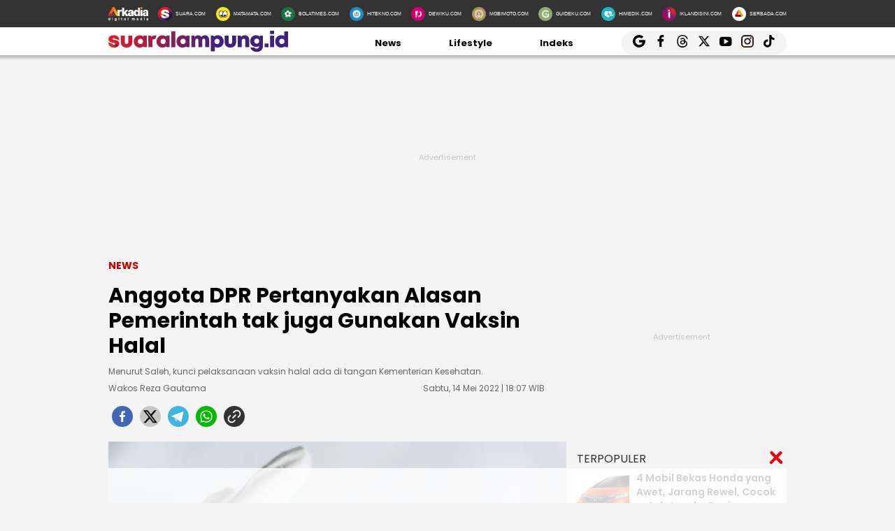

--- FILE ---
content_type: text/html; charset=UTF-8
request_url: https://lampung.suara.com/read/2022/05/14/180738/anggota-dpr-pertanyakan-alasan-pemerintah-tak-juga-gunakan-vaksin-halal
body_size: 22216
content:
<!DOCTYPE html>
<html lang="id-ID" itemscope="itemscope" itemtype="https://schema.org/WebPage">
<head>
<title>Anggota DPR Pertanyakan Alasan Pemerintah tak juga Gunakan Vaksin Halal</title>
<link rel="dns-prefetch" href="//assets.suara.com" />
<link rel="dns-prefetch" href="//media.suara.com" />
<link rel="dns-prefetch" href="//lampung.suara.com" />
<link rel="preload" href="https://assets.suara.com/regional2022/desktop/css/main.min.css" as="style">
<link rel="preload" href="https://media.suara.com/pictures/653x366/2022/03/30/44744-ilustrasi-vaksin-covid-19.jpg" as="image">
<meta http-equiv="Content-Type" content="text/html; charset=UTF-8" />
<meta name="description" content="Menurut Saleh, kunci pelaksanaan vaksin halal ada di tangan Kementerian Kesehatan."/>
<meta name="keywords" content="vaksin halal, Vaksin, vaksinasi Covid-19" />
<meta name="viewport" content="width=device-width, initial-scale=1">
<meta name="google-site-verification" content="xgzlpTB4aNO3Ni2ORbt0wUhTYGUXYWJhNQcfVW9Ojd0" />
<meta name="googlebot-news" content="index,follow" />
<meta name="googlebot" content="index,follow" />
<meta name="robots" content="index,follow">
<meta name="robots" content="max-image-preview:large">
<meta name="language" content="id" />
<meta name="geo.country" content="id" />
<meta http-equiv="content-language" content="In-Id" />
<meta name="geo.placename" content="Indonesia" />
<meta name="theme-color" content="#ff0000">
<meta property="fb:app_id" content="2356297901305750"/>
<meta property="fb:pages" content="636794109715023" />
<meta property="og:title" content="Anggota DPR Pertanyakan Alasan Pemerintah tak juga Gunakan Vaksin Halal" >
<meta property="og:description" content="Menurut Saleh, kunci pelaksanaan vaksin halal ada di tangan Kementerian Kesehatan." >
<meta property="og:type" content="article" />
<meta property="og:url" content="https://lampung.suara.com/read/2022/05/14/180738/anggota-dpr-pertanyakan-alasan-pemerintah-tak-juga-gunakan-vaksin-halal" >
<meta property="og:image" content="https://media.suara.com/pictures/970x544/2022/03/30/44744-ilustrasi-vaksin-covid-19.jpg" >
<meta property="og:image:type" content="image/jpeg">
<meta property="og:image:width" content="970">
<meta property="og:image:height" content="544">
<meta property="og:site_name" content="Suaralampung.id" >
<meta name="twitter:card" content="summary_large_image" />
<meta name="twitter:site" content="Suaralampung.id" />
<meta name="twitter:title" content="Anggota DPR Pertanyakan Alasan Pemerintah tak juga Gunakan Vaksin Halal">
<meta name="twitter:description" content="Menurut Saleh, kunci pelaksanaan vaksin halal ada di tangan Kementerian Kesehatan.">
<meta name="twitter:image" content="https://media.suara.com/pictures/970x544/2022/03/30/44744-ilustrasi-vaksin-covid-19.jpg">
<meta name="twitter:image:src" content="https://media.suara.com/pictures/970x544/2022/03/30/44744-ilustrasi-vaksin-covid-19.jpg">
<meta name="apple-itunes-app" content="app-id=6748061130, app-argument=https://lampung.suara.com/read/2022/05/14/180738/anggota-dpr-pertanyakan-alasan-pemerintah-tak-juga-gunakan-vaksin-halal">
<link rel="image_src" href="https://media.suara.com/pictures/970x544/2022/03/30/44744-ilustrasi-vaksin-covid-19.jpg" />
<link rel="canonical" href="https://lampung.suara.com/read/2022/05/14/180738/anggota-dpr-pertanyakan-alasan-pemerintah-tak-juga-gunakan-vaksin-halal" />
<!-- Favicon -->
<link rel="shortcut icon" href="https://assets.suara.com/regional2022/desktop/images/../../general/favicon2.ico/favicon.ico" type="image/x-icon" />
<link rel="apple-touch-icon" sizes="57x57" href="https://assets.suara.com/regional2022/desktop/images/../../general/favicon2.ico/apple-icon-57x57.png">
<link rel="apple-touch-icon" sizes="60x60" href="https://assets.suara.com/regional2022/desktop/images/../../general/favicon2.ico/apple-icon-60x60.png">
<link rel="apple-touch-icon" sizes="72x72" href="https://assets.suara.com/regional2022/desktop/images/../../general/favicon2.ico/apple-icon-72x72.png">
<link rel="apple-touch-icon" sizes="76x76" href="https://assets.suara.com/regional2022/desktop/images/../../general/favicon2.ico/apple-icon-76x76.png">
<link rel="apple-touch-icon" sizes="114x114" href="https://assets.suara.com/regional2022/desktop/images/../../general/favicon2.ico/apple-icon-114x114.png">
<link rel="apple-touch-icon" sizes="120x120" href="https://assets.suara.com/regional2022/desktop/images/../../general/favicon2.ico/apple-icon-120x120.png">
<link rel="apple-touch-icon" sizes="144x144" href="https://assets.suara.com/regional2022/desktop/images/../../general/favicon2.ico/apple-icon-144x144.png">
<link rel="apple-touch-icon" sizes="152x152" href="https://assets.suara.com/regional2022/desktop/images/../../general/favicon2.ico/apple-icon-152x152.png">
<link rel="apple-touch-icon" sizes="180x180" href="https://assets.suara.com/regional2022/desktop/images/../../general/favicon2.ico/apple-icon-180x180.png">
<link rel="icon" type="image/png" href="https://assets.suara.com/regional2022/desktop/images/../../general/favicon2.ico/favicon-16x16.png" sizes="16x16">
<link rel="icon" type="image/png" href="https://assets.suara.com/regional2022/desktop/images/../../general/favicon2.ico/favicon-32x32.png" sizes="32x32">
<link rel="icon" type="image/png" href="https://assets.suara.com/regional2022/desktop/images/../../general/favicon2.ico/favicon-96x96.png" sizes="96x96">
<link rel="icon" type="image/png" href="https://assets.suara.com/regional2022/desktop/images/../../general/favicon2.ico/android-icon-192x192.png" sizes="192x192">


<script type="application/ld+json">
    {
      "@context": "https://schema.org",
      "@type": "NewsMediaOrganization",
      "name": "Suaralampung.id",
      "url": "https://lampung.suara.com/",
      "logo": "https://assets.suara.com/regional2022/desktop/images/../../general/logo-lampung.png"
    }
</script>

<script type="application/ld+json">
    {
      "@context": "https://schema.org",
      "@type": "NewsArticle",
      "headline": "Anggota DPR Pertanyakan Alasan Pemerintah tak juga Gunakan Vaksin Halal",
      "image": {
          "@type": "ImageObject",
          "url":"https://media.suara.com/pictures/970x544/2022/03/30/44744-ilustrasi-vaksin-covid-19.jpg"
        },
      "datePublished":"2022-05-14T18:07:38+07:00",
      "dateModified":"2022-05-14T18:07:38+07:00",
      "author": [{
        "@type":"Person",
        "name":"Wakos Reza Gautama",
        "url":"https://www.suara.com/author/258/wakos-reza-gautama"
        }],
      "publisher":
      {
        "@type": "NewsMediaOrganization",
        "name": "Suaralampung.id",
        "url": "https://lampung.suara.com/"
      }
    }
</script>
<script type="application/ld+json">
{
    "@context": "https://schema.org",
    "@type": "BreadcrumbList",
    "itemListElement": [
        {
            "@type": "ListItem",
            "position": 1,
            "name": "news",
            "item": "https://lampung.suara.com/news"
        }                ,{
            "@type":"ListItem",
            "position":2,
            "name":"vaksinasi"
        }    ]
}
</script>

<link rel="stylesheet" type="text/css" href="https://fonts.googleapis.com/css?family=Poppins:400,600,700&display=swap" />
<link rel="stylesheet" type="text/css" href="https://fonts.googleapis.com/css2?family=Lato:wght@300;400;700;900&display=swap">
<link rel="stylesheet" type="text/css" href="https://assets.suara.com/regional2022/desktop/css/main.min.css" />
<style type="text/css">
.placeholder_center,.placeholder_leaderboard,.placeholder_r1,.placeholder_r2,.placeholder_r3,.placeholder_belt{width:970px;min-height:250px;justify-content:center;align-items:center;text-align:center;position:relative;z-index:3;display:grid}.placeholder_r1,.placeholder_r2,.placeholder_r3{width:300px;margin-bottom:10px}.placeholder_r1{min-height:600px}.placeholder_r2{min-height:250px}.placeholder_r3{min-height:100px}.placeholder_center{width:336px;min-height:280px;margin-bottom:10px}.placeholder_read_body{min-width:300px;max-width:100%;min-height:250px;margin-bottom:10px;justify-content:center;align-items:center;text-align:center;position:relative;z-index:3;display:grid}.placeholder_center:before,.placeholder_leaderboard:before,.placeholder_r1:before,.placeholder_r2:before,.placeholder_r3:before,.placeholder_read_body:before,.placeholder_belt:before{background-color:#f2f2f2;background-position:center;content:"Advertisement";position:absolute;z-index:-1;left:0;top:0;font-size:11px;line-height:1;color:#999;width:100%;height:94%;display:flex;align-items:center;justify-content:center;opacity:.5;background-size:150px}.placeholder_leaderboard:before{height:100%}.list-item-y-img-retangle .item .box .description h3{font-size:14px;font-weight:400;margin:4px 0;color:#868585;-webkit-line-clamp:2;display:-webkit-box;-webkit-box-orient:vertical;overflow:hidden;padding:0 5px 0 10px}.text-head,.text-head-side{text-transform:uppercase}.detail-content img{max-width:100%;height:auto}.detail-content iframe{max-width:100%}.detail-content a,.detail-content p a,.top-detail ul li:first-child a{color:#c00}.info h2,.headline-middle-content-y .headline-x .description span,.item .box .description span.date,.date-list-item-y,.list-item-y-img-retangle .item .box .description h3{color:#666 !important;}.text-tag{color:#c00;}.sticky-ads{z-index:3;}.dailymotion-widget{min-height:368px;}.wrap-pagination .pagination-custom li{list-style:none;}.displaynone{display:none;}.gliaplayer-container{min-height:370px;}.source_url{background-color:#ebebeb;border-radius:10px;padding:10px;text-align:center;font-size:16px;}.source_url a{color:#8f4956;font-weight:bold;}#player-video{margin-bottom:10px}.placeholder_belt{width:655px;min-height:100px;margin-bottom:10px}#desktop-regional-native-1{min-height:300px !important;}#desktop-regional-native-2{min-height:440px !important;}.img-cover img{max-width:100%;height:auto;margin-bottom:0;display:flex}#recWidgetRecommendation{margin-bottom:20px;min-height:410px}#recWidgetRecommendation .jxrwgt-ctr-cl{justify-content:normal;background:0 0!important;justify-content:space-between!important}#recWidgetRecommendation .jxrwgt-itm-title-cl{font-weight:600;font-family:Poppins;margin-bottom:10px;font-size:14px;-webkit-line-clamp:4;display:-webkit-box;-webkit-box-orient:vertical;overflow:hidden}#recWidgetRecommendation .jxrwgt-itm-timg-cl{width:100%;height:auto}.foot-info ul li:nth-child(3) a:first-child{margin-right:5px;margin-top:5px}nav .nav-menu-top .logo a img{height:30px}.wrap-ads-bottom-sticky{position:fixed;bottom:0;z-index:6}.wrap-ads-bottom-sticky .bottom-ads{position:relative;height:auto;display:flex;justify-content:center}.bottom-ads{width:970px;min-height:50px;background:hsla(0,0%,100%,.8)}.wrap-ads-bottom-sticky i.icon-svg{top:-25px}.modal{position:fixed;padding-top:100px;left:0;top:0;width:100%;height:100%;overflow:auto;background-color:rgba(0,0,0,.4);z-index:100;display:none}.modal-content{margin:auto;border:0 solid #888;width:850px;height:550px}#closelogin{background-color:#555;color:#fff;text-transform:lowercase;font-size:22px;padding:0 10px 10px}
@keyframes slideUp{from{transform:translateY(100%);opacity:0}to{transform:translateY(0);opacity:1}}#soft-ask{position:fixed;bottom:0;left:0;right:0;z-index:9999;background-color:#fff;display:none;align-items:flex-start;gap:16px;padding:20px;border-top:1px solid #e5e5e5;box-shadow:0 -4px 20px rgba(0,0,0,.08);animation:.5s ease-out forwards slideUp}.banner-icon{color:#007bff;flex-shrink:0}.banner-content p{margin-top:0;margin-bottom:16px;font-size:1rem;font-weight:500;line-height:1.5;color:#1c1e21}.banner-buttons{display:flex;gap:12px}#soft-ask button{width:100%;padding:12px;border:none;border-radius:10px;font-size:.95rem;font-weight:700;cursor:pointer;transition:background-color .2s,transform .1s}#soft-ask button:active{transform:scale(.97)}#allow-btn{background-color:#007bff;color:#fff}#allow-btn:hover{background-color:#0056b3}#deny-btn{background-color:#e4e6eb}#deny-btn:hover{background-color:#d8dade}
@media screen and (min-width: 768px) {
    #soft-ask{bottom:24px;left:50%;transform:translateX(-50%);right:auto;width:100%;max-width:500px;border-radius:16px;border:none}.banner-content{display:flex;align-items:center;width:100%;gap:16px}.banner-content p{margin-bottom:0;flex-grow:1}.banner-buttons{flex-shrink:0;width:auto}#soft-ask button{width:auto;padding:10px 20px}
}
</style>
<link rel="amphtml" href="https://lampung.suara.com/amp/read/2022/05/14/180738/anggota-dpr-pertanyakan-alasan-pemerintah-tak-juga-gunakan-vaksin-halal" data-component-name="amp:html:link">
<style type="text/css">
figure.image{position:relative;margin:auto}.tombol-link{position:absolute;left:50%;transform:translate(-50%,-50%);bottom:-10px;display:block;width:653px;height:85px;background:url(https://assets.suara.com/microsite/ads/banner_shopee_653x85.png) center center/cover no-repeat;z-index:9;text-indent:-9999px}.detail-content p.baca-juga-new a{color:#c00}.komen{color:#b30000;font-weight:700;font-size:20px}.komentext,.komenuser{font-size:14px;padding:0 20px}.komenite{font-size:15px;padding:0 20px 20px;text-align:center;color:#000}.social-follow-strip{display:flex;align-items:center;justify-content:center;padding:10px 15px;background-color:#ebebeb;border-radius:50px;font-family:-apple-system,BlinkMacSystemFont,"Segoe UI",Roboto,Helvetica,Arial,sans-serif;margin:16px auto;max-width:95%;width:fit-content}.follow-text{margin:0 12px 0 0;font-size:15px;color:#333}.follow-link{display:inline-flex;align-items:center;justify-content:center;width:32px;height:32px;border-radius:50%;text-decoration:none;color:#fff;margin:0 4px;transition:transform .2s ease-in-out,box-shadow .2s}.follow-link:hover{transform:scale(1.1);box-shadow:0 4px 10px rgba(0,0,0,.15)}.follow-link.whatsapp{background-color:#25d366}.follow-link.google-news{background-color:#fff}@media (max-width:480px){.follow-text{font-size:13px}}.detail-content iframe{margin:0 auto;}.kesimpulan .title::after,.kesimpulan::after,.ten-second .title::after,.ten-second::after{content:"";height:3px;opacity:.6}.kesimpulan .title::after,.kesimpulan ul li::before,.kesimpulan::after,.ten-second .title::after,.ten-second ul li::before,.ten-second::after{background:linear-gradient(to right,#ed1c24,#41227a)}.kesimpulan,.ten-second{margin:30px 0;padding:10px 15px 18px;background-color:#f9f9f9;border-radius:6px;font-family:sans-serif;position:relative}.kesimpulan::after,.ten-second::after{display:block;margin-top:15px;border-radius:2px}.kesimpulan .title,.ten-second .title{display:flex;align-items:center;font-weight:700;font-size:18px;margin-bottom:15px}.kesimpulan .title::after,.ten-second .title::after{flex:1;margin-left:10px}.kesimpulan ul,.ten-second ul{list-style:none;padding-left:0;margin:0}.kesimpulan ul li,.ten-second ul li{position:relative;padding-left:1.5em;margin-bottom:8px;line-height:1.6;list-style:none}.kesimpulan ul li::before,.ten-second ul li::before{content:"•";position:absolute;left:0;top:0;-webkit-background-clip:text;-webkit-text-fill-color:transparent;font-weight:700;font-size:38px;line-height:.7}.kesimpulan a,.ten-second a{color:#c00;text-decoration:none}.kesimpulan a:hover,.ten-second a:hover{text-decoration:underline}.detail-content table{width:100%;margin:20px auto;border-collapse:collapse;font-family:-apple-system,BlinkMacSystemFont,"Segoe UI",Roboto,Oxygen,Ubuntu,Cantarell,"Open Sans","Helvetica Neue",sans-serif;color:#333;background-color:#fff;border-radius:12px;box-shadow:0 4px 12px rgba(0,0,0,.05);overflow:hidden}.detail-content table td{padding:14px 24px;border-bottom:1px solid #eee;font-size:15px;line-height:1.4;vertical-align:middle}.detail-content table tr:nth-last-child(2) td{border-bottom:none}.detail-content table tr:last-of-type td{padding-top:20px;padding-bottom:20px;font-size:17px;font-weight:700;border-top:2px solid #eee;background-color:#f9f9f9;color:#333}.detail-content table td:first-child{text-align:left;padding-right:10px}.detail-content table td:last-child{text-align:right;white-space:nowrap;min-width:100px}
</style>

                                                    
<script>
  dataLayer = [{
    'articleContentId': '1259245',
    'articleTitle': 'Anggota DPR Pertanyakan Alasan Pemerintah tak juga Gunakan Vaksin Halal',
    'articleDate': '2022-05-14T18:07:38',
    'articleEditor': 'Wakos Reza Gautama',
    'articleEditorId': '258',
    'articleReporter': '',
    'articleReporterId': '0',
    'articleContributor': '',
    'articleContributorId': '0',
    'articleCategory': 'news',
    'articleSubcategory': '',
    'articleSource': 'lampung.suara.com',
    'articlePage': 'read',
    'articleUserAgent': 'desktop',
    'articleFlag': '',
    'articleKeyword': 'vaksin halal, Vaksin, vaksinasi Covid-19',
    'articleTopic': 'vaksinasi',
    'articleSubtopic': '',
    'articleTotalParagraph': 10,
    'articleTotalKata': 267,
    'articleTotalPages': 1  }];
</script>
<!-- Google Tag Manager -->
<script>(function(w,d,s,l,i){w[l]=w[l]||[];w[l].push({'gtm.start':
new Date().getTime(),event:'gtm.js'});var f=d.getElementsByTagName(s)[0],
j=d.createElement(s),dl=l!='dataLayer'?'&l='+l:'';j.async=true;j.src=
'https://www.googletagmanager.com/gtm.js?id='+i+dl;f.parentNode.insertBefore(j,f);
})(window,document,'script','dataLayer','GTM-T7XJLSD');</script>
<!-- End Google Tag Manager -->

				
									<script async="true" src="https://securepubads.g.doubleclick.net/tag/js/gpt.js"></script>
<script type="text/javascript">
    var googletag = googletag || {};
    googletag.cmd = googletag.cmd || [];
    var REFRESH_KEY='refresh';
    var REFRESH_VALUE='true';

    googletag.cmd.push(function() {
                                    
                
                var slot_ADdfpLeaderboard = googletag.defineSlot('/148558260/SuaraDesktop', [[728,90],[970,90],[970,250],[360,100],[360,150],[384,100],[393,100]], 'div-ad-leaderboard');
                slot_ADdfpLeaderboard.setTargeting('pos',['leaderboard']);
                slot_ADdfpLeaderboard.setTargeting('page',['article']);
                                                                                                            slot_ADdfpLeaderboard.setTargeting('section',['lampung']);
                    slot_ADdfpLeaderboard.setTargeting('subsection',['root']);
                                                                    slot_ADdfpLeaderboard.setTargeting('type',['regional']);
                                slot_ADdfpLeaderboard.addService(googletag.pubads());
            
                                    
                
                var slot_ADdfpCenterBelt = googletag.defineSlot('/148558260/SuaraDesktop', [[653,100],[320,100],[320,50]], 'div-ad-center_belt');
                slot_ADdfpCenterBelt.setTargeting('pos',['center_belt']);
                slot_ADdfpCenterBelt.setTargeting('page',['article']);
                                                                                                            slot_ADdfpCenterBelt.setTargeting('section',['lampung']);
                    slot_ADdfpCenterBelt.setTargeting('subsection',['root']);
                                                                    slot_ADdfpCenterBelt.setTargeting('type',['regional']);
                                slot_ADdfpCenterBelt.addService(googletag.pubads());
            
                                    
                
                var slot_ADdfpRight1 = googletag.defineSlot('/148558260/SuaraDesktop', [[300,250],[300,600],[300,450],[300,480],[160,600]], 'div-ad-right_1');
                slot_ADdfpRight1.setTargeting('pos',['right_1']);
                slot_ADdfpRight1.setTargeting('page',['article']);
                                                                                                            slot_ADdfpRight1.setTargeting('section',['lampung']);
                    slot_ADdfpRight1.setTargeting('subsection',['root']);
                                                                    slot_ADdfpRight1.setTargeting('type',['regional']);
                                slot_ADdfpRight1.addService(googletag.pubads());
            
                                    
                
                var slot_ADdfpRight2 = googletag.defineSlot('/148558260/SuaraDesktop', [[300,250],[300,600],[300,450],[300,480],[160,600]], 'div-ad-right_2');
                slot_ADdfpRight2.setTargeting('pos',['right_2']);
                slot_ADdfpRight2.setTargeting('page',['article']);
                                                                                                            slot_ADdfpRight2.setTargeting('section',['lampung']);
                    slot_ADdfpRight2.setTargeting('subsection',['root']);
                                                                    slot_ADdfpRight2.setTargeting('type',['regional']);
                                slot_ADdfpRight2.addService(googletag.pubads());
            
                                    
                
                var slot_ADdfpRight3 = googletag.defineSlot('/148558260/SuaraDesktop', [[300,250],[300,600],[300,450],[300,480],[160,600]], 'div-ad-right_3');
                slot_ADdfpRight3.setTargeting('pos',['right_3']);
                slot_ADdfpRight3.setTargeting('page',['article']);
                                                                                                            slot_ADdfpRight3.setTargeting('section',['lampung']);
                    slot_ADdfpRight3.setTargeting('subsection',['root']);
                                                                    slot_ADdfpRight3.setTargeting('type',['regional']);
                                slot_ADdfpRight3.addService(googletag.pubads());
            
                                    
                
                var slot_ADdfpBottom = googletag.defineSlot('/148558260/SuaraDesktop', [[970,50],[970,90],[728,90],[1,1]], 'div-ad-bottom');
                slot_ADdfpBottom.setTargeting('pos',['bottom']);
                slot_ADdfpBottom.setTargeting('page',['article']);
                                                                                                            slot_ADdfpBottom.setTargeting('section',['lampung']);
                    slot_ADdfpBottom.setTargeting('subsection',['root']);
                                                                    slot_ADdfpBottom.setTargeting('type',['regional']);
                                slot_ADdfpBottom.addService(googletag.pubads());
            
                                    
                
                var slot_ADdfpSkinRight = googletag.defineSlot('/148558260/SuaraDesktop', [[160,600],[1,1]], 'div-ad-skin_right');
                slot_ADdfpSkinRight.setTargeting('pos',['skin_right']);
                slot_ADdfpSkinRight.setTargeting('page',['article']);
                                                                                                            slot_ADdfpSkinRight.setTargeting('section',['lampung']);
                    slot_ADdfpSkinRight.setTargeting('subsection',['root']);
                                                    slot_ADdfpSkinRight.setTargeting(REFRESH_KEY,REFRESH_VALUE);
                                                    slot_ADdfpSkinRight.setTargeting('type',['regional']);
                                slot_ADdfpSkinRight.addService(googletag.pubads());
            
                                    
                
                var slot_ADdfpSkinLeft = googletag.defineSlot('/148558260/SuaraDesktop', [[160,600],[1,1]], 'div-ad-skin_left');
                slot_ADdfpSkinLeft.setTargeting('pos',['skin_left']);
                slot_ADdfpSkinLeft.setTargeting('page',['article']);
                                                                                                            slot_ADdfpSkinLeft.setTargeting('section',['lampung']);
                    slot_ADdfpSkinLeft.setTargeting('subsection',['root']);
                                                    slot_ADdfpSkinLeft.setTargeting(REFRESH_KEY,REFRESH_VALUE);
                                                    slot_ADdfpSkinLeft.setTargeting('type',['regional']);
                                slot_ADdfpSkinLeft.addService(googletag.pubads());
            
                                    
                
                var slot_ADdfpReadBody1 = googletag.defineSlot('/148558260/SuaraDesktop', [[300,250],[336,280],[653,280],[653,250],[653,100],[1,1]], 'div-ad-read_body_1');
                slot_ADdfpReadBody1.setTargeting('pos',['read_body_1']);
                slot_ADdfpReadBody1.setTargeting('page',['article']);
                                                                                                            slot_ADdfpReadBody1.setTargeting('section',['lampung']);
                    slot_ADdfpReadBody1.setTargeting('subsection',['root']);
                                                                    slot_ADdfpReadBody1.setTargeting('type',['regional']);
                                slot_ADdfpReadBody1.addService(googletag.pubads());
            
                                    
                
                var slot_ADdfpReadBody2 = googletag.defineSlot('/148558260/SuaraDesktop', [[300,250],[336,280],[653,280],[653,250],[653,100],[1,1]], 'div-ad-read_body_2');
                slot_ADdfpReadBody2.setTargeting('pos',['read_body_2']);
                slot_ADdfpReadBody2.setTargeting('page',['article']);
                                                                                                            slot_ADdfpReadBody2.setTargeting('section',['lampung']);
                    slot_ADdfpReadBody2.setTargeting('subsection',['root']);
                                                                    slot_ADdfpReadBody2.setTargeting('type',['regional']);
                                slot_ADdfpReadBody2.addService(googletag.pubads());
            
                                    
                
                var slot_ADdfpReadBody3 = googletag.defineSlot('/148558260/SuaraDesktop', [[300,250],[336,280],[653,280],[653,250],[653,100],[1,1]], 'div-ad-read_body_3');
                slot_ADdfpReadBody3.setTargeting('pos',['read_body_3']);
                slot_ADdfpReadBody3.setTargeting('page',['article']);
                                                                                                            slot_ADdfpReadBody3.setTargeting('section',['lampung']);
                    slot_ADdfpReadBody3.setTargeting('subsection',['root']);
                                                                    slot_ADdfpReadBody3.setTargeting('type',['regional']);
                                slot_ADdfpReadBody3.addService(googletag.pubads());
            
                                    
                
                var slot_ADdfpReadBody4 = googletag.defineSlot('/148558260/SuaraDesktop', [[300,250],[336,280],[653,280],[653,250],[653,100],[1,1]], 'div-ad-read_body_4');
                slot_ADdfpReadBody4.setTargeting('pos',['read_body_4']);
                slot_ADdfpReadBody4.setTargeting('page',['article']);
                                                                                                            slot_ADdfpReadBody4.setTargeting('section',['lampung']);
                    slot_ADdfpReadBody4.setTargeting('subsection',['root']);
                                                                    slot_ADdfpReadBody4.setTargeting('type',['regional']);
                                slot_ADdfpReadBody4.addService(googletag.pubads());
            
                
        var SECOND = 30;
        googletag.pubads().addEventListener('impressionViewable',function(event) {
            var slot=event.slot;
            if(slot.getTargeting(REFRESH_KEY).indexOf(REFRESH_VALUE)>-1) {
              setTimeout(function() {
                googletag.pubads().refresh([slot]);
              }, SECOND*1000);
            }
        });

        googletag.pubads().enableSingleRequest();
        googletag.pubads().collapseEmptyDivs();
        googletag.enableServices();
        googletag.pubads().addEventListener('slotRenderEnded', function(event) {
            var el_id = document.getElementById(event.slot.getSlotElementId());
            if(el_id !== null){
                var ad_type = el_id.getAttribute('data-ad-type');
            }else{
                var ad_type = 'empty';
            }

            switch(ad_type) {
                case 'desktop_headline_1' :
                    if(!event.isEmpty){
                      document.getElementsByClassName('headlineWs-2')[0].remove();
                      el_id.parentNode.style.display = 'block';
                    }else{
                      el_id.parentNode.remove();
                    }
                break;
                case 'desktop_headline_2' :
                    if(!event.isEmpty){
                      document.getElementsByClassName('headlineWs-4')[0].remove();
                      el_id.parentNode.style.display = 'block';
                    }else{
                      el_id.parentNode.remove();
                    }
                break;
            }
        }); 
});
</script><!-- interstitial -->
<script>
  window.googletag = window.googletag || {cmd: []};
  var interstitialSlot, staticSlot;
  googletag.cmd.push(function() {
    interstitialSlot = googletag.defineOutOfPageSlot(
        '/148558260/Suara_Interstitial',
        googletag.enums.OutOfPageFormat.INTERSTITIAL);
    if (interstitialSlot) {
      interstitialSlot.addService(googletag.pubads());
      googletag.pubads().addEventListener('slotOnload', function(event) {
        if (interstitialSlot === event.slot) {
        }
      });
    }
    googletag.enableServices();
  });
    
  googletag.cmd.push(function() {
    setTimeout(function() {
      if (staticSlot !== undefined) googletag.display(staticSlot);
    }, 3000)
  });
</script>
<!-- interstitial end -->  
<!-- Ad blocking recovery -->
<script async src="https://fundingchoicesmessages.google.com/i/pub-1162914702293920?ers=1" nonce="Xpayz6iPn09nZ9ygb3jw3A"></script><script nonce="Xpayz6iPn09nZ9ygb3jw3A">(function() {function signalGooglefcPresent() {if (!window.frames['googlefcPresent']) {if (document.body) {const iframe = document.createElement('iframe'); iframe.style = 'width: 0; height: 0; border: none; z-index: -1000; left: -1000px; top: -1000px;'; iframe.style.display = 'none'; iframe.name = 'googlefcPresent'; document.body.appendChild(iframe);} else {setTimeout(signalGooglefcPresent, 0);}}}signalGooglefcPresent();})();</script>
<!-- End Ad blocking recovery -->


<script>
function getCookie(name, defaultVal) {
    var name = name + '=';
    var cookies = decodeURIComponent(document.cookie).split(';');
    for (var i = 0; i < cookies.length; i++) {
        var c = cookies[i];
        while (c.charAt(0) == ' ') {
            c = c.substring(1);
        }
        if (c.indexOf(name) == 0) {
            return c.substring(name.length, c.length);
        }
    }
    return defaultVal;
}
window.getUid2AdvertisingToken = async () => {
    var id;
    if (typeof window.jxGetUid2 == 'function') {
        id = await window.jxGetUid2();
    } else {
        id = getCookie('__uid2_advertising_token', null);
    }
    return id;
}
</script></head>
<body>
<nav class="navbar">
    <!-- List Other Portal -->
<div class="list-other-portal">
    <div class="wrap">
        <ul class="other-portal">
            <li>
                <a href="https://arkadiacorp.com/" target="_blank">
                    <img src="https://assets.suara.com/regional2022/desktop/images/icons-other-portal/arkadia.png" alt="Arkadia Group"
                    width="65px" height="23px"/>
                </a>
            </li>
            <li>
                <a href="https://www.suara.com" target="_blank">
                    <img src="https://assets.suara.com/regional2022/desktop/images/icons-other-portal/suara.png" alt="Arkadia Group"
                    width="25px" height="25px" />
                    <span>
                        SUARA.COM
                    </span>
                </a>
            </li>
            <li>
                <a href="https://www.matamata.com" target="_blank">
                    <img src="https://assets.suara.com/regional2022/desktop/images/icons-other-portal/mata-mata.png" alt="Arkadia Group"
                    width="25px" height="25px" />
                    <span>
                        MATAMATA.COM
                    </span>
                </a>
            </li>
            <li>
                <a href="https://www.bolatimes.com" target="_blank">
                    <img src="https://assets.suara.com/regional2022/desktop/images/icons-other-portal/bolatimes.png" alt="Arkadia Group"
                    width="25px" height="25px" />
                    <span>
                        BOLATIMES.COM
                    </span>
                </a>
            </li>
            <li>
                <a href="https://www.hitekno.com" target="_blank">
                    <img src="https://assets.suara.com/regional2022/desktop/images/icons-other-portal/hitekno.png" alt="Arkadia Group"
                    width="25px" height="25px" />
                    <span>
                        HITEKNO.COM
                    </span>
                </a>
            </li>
            <li>
                <a href="https://www.dewiku.com" target="_blank">
                    <img src="https://assets.suara.com/regional2022/desktop/images/icons-other-portal/dewiku.png" alt="Arkadia Group"
                    width="25px" height="25px" />
                    <span>
                        DEWIKU.COM
                    </span>
                </a>
            </li>
            <li>
                <a href="https://www.mobimoto.com" target="_blank">
                    <img src="https://assets.suara.com/regional2022/desktop/images/icons-other-portal/mobimoto.png" alt="Arkadia Group"
                    width="25px" height="25px" />
                    <span>
                        MOBIMOTO.COM
                    </span>
                </a>
            </li>
            <li>
                <a href="https://www.guideku.com/" target="_blank">
                    <img src="https://assets.suara.com/regional2022/desktop/images/icons-other-portal/guideku.png" alt="Arkadia Group"
                    width="25px" height="25px" />
                    <span>
                        GUIDEKU.COM
                    </span>
                </a>
            </li>
            <li>
                <a href="https://www.himedik.com/" target="_blank">
                    <img src="https://assets.suara.com/regional2022/desktop/images/icons-other-portal/himedik.png" alt="Arkadia Group"
                    width="25px" height="25px" />
                    <span>
                        HIMEDIK.COM
                    </span>
                </a>
            </li>
            <li>
                <a href="https://www.iklandisini.com/" target="_blank">
                    <img src="https://assets.suara.com/regional2022/desktop/images/icons-other-portal/iklandisini.png" alt="Arkadia Group"
                    width="25px" height="25px" />
                    <span>
                        IKLANDISINI.COM
                    </span>
                </a>
            </li>
            <li>
                <a href="#">
                    <img src="https://assets.suara.com/regional2022/desktop/images/icons-other-portal/serbada.png" alt="Arkadia Group"
                    width="25px" height="25px" />
                    <span>
                        SERBADA.COM
                    </span>
                </a>
            </li>
        </ul>
    </div>
</div>
    <!-- End List Other Portal -->
    <!-- Nav Menu Top  -->
<div class="nav-menu-top">
    <div class="wrap">
        <ul>
            <li>
            <div class="logo">
                <a href="https://lampung.suara.com/" aria-label="Suaralampung.id" title="Suaralampung.id">
                    <img src="https://assets.suara.com/regional2022/desktop/images/../../general/logo-lampung.svg" alt="Suaralampung.id" width="200" height="35" />
                </a>
            </div>
            </li>
                                    <li>
                <a href="https://lampung.suara.com/news">
                    News                </a>
            </li>
                                    <li>
                <a href="https://lampung.suara.com/lifestyle">
                    Lifestyle                </a>
            </li>
                                    <li>
                <a href="https://lampung.suara.com/indeks">
                    Indeks
                </a>
            </li>
            
            <li>
                <div class="auth">

                    <a href="https://news.google.com/publications/CAAqBwgKMOmqjQswzaOfAw?ceid=ID:id&oc=3" class="social-icon" target="_blank" rel="noopener">
                        <img src="https://assets.suara.com/regional2022/desktop/images/icons/google.svg" alt="logo google"
                        width="18" height="18" />
                    </a>
                    <a href="https://www.facebook.com/suaradotcom" class="social-icon" target="_blank" rel="noopener">
                        <img src="https://assets.suara.com/regional2022/desktop/images/icons/fb.svg" alt="logo facebook"
                        width="18" height="18" />
                    </a>
                    <a href="https://www.threads.net/@suaradotcom" class="social-icon" target="_blank" rel="noopener">
                        <img src="https://assets.suara.com/regional2022/desktop/images/icons/thread.svg" alt="logo thread"
                        width="18" height="18" />
                    </a>
                    <a href="https://www.twitter.com/suaradotcom" class="social-icon" target="_blank" rel="noopener">
                        <img src="https://assets.suara.com/regional2022/desktop/images/icons/x.svg" alt="logo twitter"
                        width="18" height="18" />
                    </a>
                    <a href="https://www.youtube.com/user/suaradotcom" class="social-icon" target="_blank" rel="noopener">
                        <img src="https://assets.suara.com/regional2022/desktop/images/icons/yt.svg" alt="logo youtube"
                        width="18" height="18" />
                    </a>
                    <a href="https://www.instagram.com/suaradotcom" class="social-icon" target="_blank" rel="noopener">
                        <img src="https://assets.suara.com/regional2022/desktop/images/icons/ig.svg" alt="logo instagram"
                        width="18" height="18" />
                    </a>
                    <a href="https://www.tiktok.com/@suaradotcom" class="social-icon" target="_blank" rel="noopener">
                        <img src="https://assets.suara.com/regional2022/desktop/images/icons/tiktok.svg" alt="logo tiktok" width="18" height="18">
                    </a>

                </div>
            </li>
        </ul>
    </div>
</div>
    <!-- End Nav Menu Top  -->
</nav>

<div class="distance-top"></div>
<div class="wrap">
<!-- skin ad left -->
<div class="sticky-ads left">
    <div class="wrap-ads">
 
     
		<div id="div-ad-skin_left" data-ad-type="desktop_skin_left" class="skin-left1 suara-alert" >
	<script type='text/javascript'>
		googletag.cmd.push(function() { googletag.display('div-ad-skin_left'); });
	</script>
	<span class="close skin-close fa fa-times" style="display:none;"></span>	</div> 
 
    </div>
</div><!-- skin ad right -->
<div class="sticky-ads right">
    <div class="wrap-ads">
 
     
		<div id="div-ad-skin_right" data-ad-type="desktop_skin_right" class="skin-right1 suara-alert" >
	<script type='text/javascript'>
		googletag.cmd.push(function() { googletag.display('div-ad-skin_right'); });
	</script>
	<span class="close skin-close fa fa-times" style="display:none;"></span>	</div> 
 
    </div>
</div><div class="wrap-ads-leaderboard">
    <div class="ads-leaderboard placeholder_leaderboard">
        
		<div id="div-ad-leaderboard" data-ad-type="desktop_leaderboard" class="widget-ads4" >
	<script type='text/javascript'>
		googletag.cmd.push(function() { googletag.display('div-ad-leaderboard'); });
	</script>
		</div> 
    </div>
</div>


<!-- Wrap -->
<div class="wrap">

    <!-- Base Content  -->
    <div class="base-content" id="content">

        <!-- Content -->
        <div class="content">
            
            <!-- Top  -->
            <div class="top-detail">
                <ul>
                    <li>
                        <a href="https://lampung.suara.com/news" class="active">
                            News                        </a>
                    </li>
                </ul>
            </div>
            <!-- End Top  -->

            <!-- Info  -->
            <div class="info">
                <h1>
                  Anggota DPR Pertanyakan Alasan Pemerintah tak juga Gunakan Vaksin Halal                </h1>
                <h2>
                  Menurut Saleh, kunci pelaksanaan vaksin halal ada di tangan Kementerian Kesehatan.                </h2>
                <div class="writer">
                  <span>Wakos Reza Gautama</span>
                </div>

                <div class="date-article">
                    <span>Sabtu, 14 Mei 2022 | 18:07 WIB</span>
                </div>
            </div>
            <!-- End Info  -->

            <div class="share-baru-header">
                <a rel="noopener" href="https://www.facebook.com/sharer/sharer.php?u=https%3A%2F%2Flampung.suara.com%2Fread%2F2022%2F05%2F14%2F180738%2Fanggota-dpr-pertanyakan-alasan-pemerintah-tak-juga-gunakan-vaksin-halal%3Futm_source%3Dfacebook%26utm_medium%3Dshare" target="_blank" aria-label="share facebook">
    <img src="https://assets.suara.com/regional2022/desktop/images/share/fb.svg" alt="fb share" width="30" height="30" loading="lazy">
</a>
<a rel="noopener" href="https://x.com/intent/post?url=https%3A%2F%2Flampung.suara.com%2Fread%2F2022%2F05%2F14%2F180738%2Fanggota-dpr-pertanyakan-alasan-pemerintah-tak-juga-gunakan-vaksin-halal%3Futm_source%3Dtwitter%26utm_medium%3Dshare&text=Anggota+DPR+Pertanyakan+Alasan+Pemerintah+tak+juga+Gunakan+Vaksin+Halal" target="_blank" aria-label="share twitter">
    <img src="https://assets.suara.com/regional2022/desktop/images/share/x.svg" alt="twitter share" width="30" height="30" loading="lazy">
</a>

<a rel="noopener" href="https://telegram.me/share/url?url=https%3A%2F%2Flampung.suara.com%2Fread%2F2022%2F05%2F14%2F180738%2Fanggota-dpr-pertanyakan-alasan-pemerintah-tak-juga-gunakan-vaksin-halal%3Futm_source%3Dtelegram%26utm_medium%3Dshare&text=Anggota+DPR+Pertanyakan+Alasan+Pemerintah+tak+juga+Gunakan+Vaksin+Halal" target="_blank">
    <img src="https://assets.suara.com/regional2022/desktop/images/share/tele.svg" alt="tele share" width="30" height="30" loading="lazy">
</a>
<a rel="noopener" href="whatsapp://send?text=Anggota DPR Pertanyakan Alasan Pemerintah tak juga Gunakan Vaksin Halal https%3A%2F%2Flampung.suara.com%2Fread%2F2022%2F05%2F14%2F180738%2Fanggota-dpr-pertanyakan-alasan-pemerintah-tak-juga-gunakan-vaksin-halal%3Futm_source%3Dwhatsapp%26utm_medium%3Dshare%0a%20%0aDownload%20aplikasi%20Suaradotcom%20untuk%20update%20berita%20terkini%20%0a%20%0aDapatkan%20untuk%20Android:%20%0ahttps://bit.ly/appsuaracom" target="_blank" aria-label="share whatsapp">
    <img src="https://assets.suara.com/regional2022/desktop/images/share/wa.svg" alt="wa share" width="30" height="30" loading="lazy">
</a>
<a href="javascript:;" onclick="copyToClipboard();" aria-label="share link">
    <img src="https://assets.suara.com/regional2022/desktop/images/share/link.svg" alt="link share" width="30" height="30" loading="lazy">
</a>
<script>
function copyToClipboard(elementId) {
  // Create a "hidden" input
  var aux = document.createElement("input");
  // Assign it the value of the specified element
  aux.setAttribute("value", "https://lampung.suara.com/read/2022/05/14/180738/anggota-dpr-pertanyakan-alasan-pemerintah-tak-juga-gunakan-vaksin-halal");
  // Append it to the body
  document.body.appendChild(aux);
  // Highlight its content
  aux.select();
  // Copy the highlighted text
  document.execCommand("copy");
  // Remove it from the body
  document.body.removeChild(aux);
  alert('URL copy to clipboard');
}
</script>            </div>

            <!-- Image Cover  -->
            <figure class="img-cover">
                                <picture>
                    <source srcset="https://media.suara.com/pictures/653x366/2022/03/30/44744-ilustrasi-vaksin-covid-19.webp" type="image/webp">
                    <source srcset="https://media.suara.com/pictures/653x366/2022/03/30/44744-ilustrasi-vaksin-covid-19.jpg" type="image/jpeg">
                    <img src="https://media.suara.com/pictures/653x366/2022/03/30/44744-ilustrasi-vaksin-covid-19.jpg" width="653" height="366" alt="Anggota DPR Pertanyakan Alasan Pemerintah tak juga Gunakan Vaksin Halal">
                </picture>
                                <figcaption class="caption">
                    Ilustrasi Vaksin COVID-19. Anggota DPR pertanyakan alasan pemerintah tak juga gunakan vaksin halal. [Pixabay]                </figcaption>
            </figure>
            <!-- End Image Cover  -->

                        <div class="placeholder_belt">
            
		<div id="div-ad-center_belt" data-ad-type="desktop_center_belt" class="widget-ads3" >
	<script type='text/javascript'>
		googletag.cmd.push(function() { googletag.display('div-ad-center_belt'); });
	</script>
		</div> 
            </div>
            
            <!-- Detail content -->
            <article class="detail-content detail-berita">

            <p><strong>SuaraLampung.id - </strong>Anggota DPR RI Saleh Partaonan Daulay mempertanyakan alasan pemerintah belum juga melaksanakan putusan Mahkamah Agung (MA) terkait <a href='https://www.suara.com/tag/vaksin-halal'>vaksin halal</a>.</p>          
                                                                                                            
                
                                                                                
                        <p>Menurut Saleh, kunci pelaksanaan <a href='https://www.suara.com/tag/vaksin'>vaksin</a> halal ada di tangan Kementerian Kesehatan.</p>          
                                                                                                            
                
                                                                                
                        <p>"Pelaksanaan putusan ini kuncinya ada di kementerian kesehatan. Kalau menterinya memiliki political will yang baik, pasti ini bisa langsung dilaksanakan. Pengadaan vaksin selama dua tahun terakhir ini saja bisa berjalan mulus, kenapa vaksin halal malah tersendat," katanya, Sabtu (14/5/2022).</p>          
                                                                                                            
                
                                                                                
                        <p>Dia meminta pemerintah segera melaksanakan putusan MA terkait kewajiban penyediaan vaksin halal bagi masyarakat. Pelaksanaan putusan MA tersebut adalah cermin bagi tegak-nya supremasi hukum di Indonesia. Jika putusan itu diabaikan, dia mengkhawatirkan akan menjadi preseden buruk ke depan dalam membumikan Indonesia sebagai negara hukum.</p>          
                                <p class="baca-juga-new"><span>Baca Juga:</span><a href="https://sumut.suara.com/read/2022/05/14/154334/cegah-penyebaran-pmk-ternak-di-sumut-bakal-vaksinasi-massal" >Cegah Penyebaran PMK,  Ternak di Sumut Bakal Vaksinasi Massal</a></p>
                                                                                            
                
                <div class="placeholder_read_body">
<div id="div-ad-read_body_1" data-ad-type="desktop_read_body_1">
    <script type='text/javascript'>
        googletag.cmd.push(function() { googletag.display('div-ad-read_body_1'); });
    </script>
</div>
</div>
                                                                                
                        <p>Anggota Komisi IX itu juga menyayangkan bahwa pihak kementerian kesehatan terkesan mendiamkan putusan ini. Padahal, kementerian kesehatan memiliki juru bicara yang bisa memberikan tanggapan dan respon.</p>          
                                                                                                            
                
                                                                                
                        <p>Menurut dia, sudah banyak pihak yang menyuarakan agar keputusan MA tersebut segera dilaksanakan. Mulai dari politisi, akademisi, LSM, MUI, dan bahkan tokoh masyarakat. Tidak hanya di Jakarta, tetapi juga sudah disuarakan dari berbagai daerah di Indonesia.</p>          
                                                                                                            
                
                                                                                
                        <p>Menurut dia, semua pihak ingin mendengar apa alasannya sehingga belum dilaksanakan putusan itu. Kalau diam dan tidak ada kebijakan yang diperbaharui, orang malah berpikir ada pengabaian.</p>          
                                                                                                            
                
                                                                                
                        <p>"Kan bisa saja dijelaskan, misalnya, putusan itu tidak dilaksanakan karena anggarannya tidak ada. Bisa juga karena vaksinnya tidak tersedia. Bisa juga karena sedang perbaikan regulasi dan aturan turunannya," tuturnya.</p>          
                                                                                                            
                
                                <div class="placeholder_read_body">
<div id="div-ad-read_body_2" data-ad-type="desktop_read_body_2">
    <script type='text/javascript'>
        googletag.cmd.push(function() { googletag.display('div-ad-read_body_2'); });
    </script>
</div>
</div>
                                                                
                        <p>Menurut dia, jika alasan Kemenkes tidak memiliki anggaran vaksin, itu tidak benar. Alasannya, dalam paparan di komisi IX, pihak Kemenkes sudah menjelaskan ketersediaan-nya.</p>          
                                                                <p class="baca-juga-new"><span>Baca Juga:</span><a href="https://www.suara.com/health/2022/05/14/134138/jangan-tertipu-hoaks-4-mitos-vaksin-covid-19-ini-sudah-terbukti-salah-dan-tidak-bisa-dipercaya" >Jangan Tertipu Hoaks! 4 Mitos Vaksin Covid-19 Ini Sudah Terbukti Salah dan Tidak Bisa Dipercaya</a></p>
                                                            
                
                                                                                
                        <p>"Saya lupa berapa persis besarannya, yang jelas anggarannya tergolong cukup besar," ujarnya.</p>          
                                                                                                            
                
                                                                                
                        </p>          
                                                                                                            
                
                                                                                
                        





    <!-- Detail Pagination -->
     
    <!-- End Detail Pagination -->
            </article>
  <div id="player-video"></div>



            <div class="tag-header">
<div class="text-tag" id="tag-detail">
    <span class="text-tag">
        <a href="#" class="text-tag">
            Tag
        </a>
    </span>
</div>
<ul class="list-tag">
        <li>  
        <a href="https://www.suara.com/tag/vaksin-halal" title="vaksin halal" ># vaksin halal</a>
    </li>
        <li>  
        <a href="https://www.suara.com/tag/vaksin" title="Vaksin" ># Vaksin</a>
    </li>
        <li>  
        <a href="https://www.suara.com/tag/vaksinasi-covid-19" title="vaksinasi Covid-19" ># vaksinasi Covid-19</a>
    </li>
    </ul>
</div>            
<style>
        :root {
            --suara-red: #ed1c24;
            --suara-dark: #222;
            --gray-light: #f8f8f8;
            --text-gray: #666;
            --card-width-desktop: 240px;
            --card-width-mobile: 200px;
        }

        /* Container Utama */
        .quiz-section-container {
            max-width: 1100px;
            margin: 20px auto;
            background: #fff;
            padding: 20px;
            border-radius: 16px;
            box-shadow: 0 10px 30px rgba(0,0,0,0.08);
            position: relative;
            overflow: hidden;
        }

        /* Label Pojok Kiri Atas */
        .quiz-label {
            position: absolute;
            top: 0;
            left: 0;
            background-color: var(--suara-red);
            color: white;
            padding: 10px 24px;
            font-weight: 800;
            text-transform: uppercase;
            font-size: 12px;
            border-bottom-right-radius: 16px;
            letter-spacing: 1.5px;
            box-shadow: 3px 3px 10px rgba(237, 28, 36, 0.2);
        }

        .section-header {
            margin-top: 35px;
            margin-bottom: 20px;
            padding: 0 5px;
        }

        .section-header h2 {
            font-size: 1.25rem;
            font-weight: 800;
            color: var(--suara-dark);
            margin: 0;
            line-height: 1.2;
        }

        /* Slider Wrapper */
        .quiz-slider-wrapper {
            position: relative;
            display: flex;
            align-items: center;
            margin: 0 -5px;
        }

        .quiz-slider {
            display: flex;
            gap: 16px;
            overflow-x: auto;
            scroll-behavior: smooth;
            padding: 10px 5px 20px 5px;
            scrollbar-width: none;
            -ms-overflow-style: none;
            scroll-snap-type: x proximity;
        }

        .quiz-slider::-webkit-scrollbar {
            display: none;
        }

        /* Card Kuis */
        .quiz-card {
            min-width: var(--card-width-desktop);
            max-width: var(--card-width-desktop);
            background: #fff;
            border-radius: 12px;
            overflow: hidden;
            transition: all 0.3s cubic-bezier(0.4, 0, 0.2, 1);
            border: 1px solid #f0f0f0;
            cursor: pointer;
            display: flex;
            flex-direction: column;
            scroll-snap-align: start;
            box-shadow: 0 4px 6px rgba(0,0,0,0.02);
        }

        .quiz-card:hover {
            transform: translateY(-8px);
            box-shadow: 0 12px 24px rgba(0,0,0,0.12);
            border-color: #eee;
        }

        .quiz-image {
            width: 100%;
            height: 140px;
            background-color: #eee;
            background-size: cover;
            background-position: center;
            position: relative;
        }

        .quiz-content {
            padding: 16px;
            flex-grow: 1;
            display: flex;
            flex-direction: column;
            justify-content: space-between;
        }

        .quiz-title {
            font-size: 15px;
            font-weight: 700;
            line-height: 1.5;
            color: var(--suara-dark);
            margin-bottom: 16px;
            display: -webkit-box;
            -webkit-line-clamp: 3;
            -webkit-box-orient: vertical;
            overflow: hidden;
            height: 65px;
        }

        .btn-play {
            background: var(--gray-light);
            color: var(--suara-dark);
            text-align: center;
            padding: 10px;
            border-radius: 8px;
            font-size: 13px;
            font-weight: 700;
            text-decoration: none;
            transition: all 0.2s ease;
            border: 1px solid #eee;
            display: flex;
            align-items: center;
            justify-content: center;
            gap: 5px;
        }

        .quiz-card:hover .btn-play {
            background: var(--suara-red);
            color: white;
            border-color: var(--suara-red);
        }

        /* Navigasi Button */
        .nav-btn {
            background: white;
            border: none;
            border-radius: 50%;
            width: 44px;
            height: 44px;
            display: flex;
            align-items: center;
            justify-content: center;
            cursor: pointer;
            position: absolute;
            z-index: 5;
            box-shadow: 0 4px 12px rgba(0,0,0,0.15);
            transition: all 0.2s;
            color: var(--suara-dark);
        }

        .nav-btn:hover {
            background: var(--suara-red);
            color: white;
            transform: scale(1.1);
        }

        .nav-left { left: 5px; }
        .nav-right { right: 5px; }

        @media (max-width: 768px) {
            .quiz-section-container {
                padding: 15px;
                border-radius: 0;
                margin: 10px -15px;
            }
            .nav-btn { display: none; }
            .quiz-card {
                min-width: var(--card-width-mobile);
                max-width: var(--card-width-mobile);
            }
            .quiz-title {
                font-size: 14px;
                height: 60px;
            }
            .section-header h2 {
                font-size: 1.1rem;
            }
        }
    </style>
    <div class="quiz-section-container">
        <!-- Label Pojok Kiri Atas -->
        <div class="quiz-label">Cari Tahu</div>

        <div class="section-header">
            <h2>Kumpulan Kuis Menarik</h2>
        </div>

        <div class="quiz-slider-wrapper">
            <button class="nav-btn nav-left" aria-label="Slide kiri" onclick="scrollSlider(-1)">&#10094;</button>
            
            <div class="quiz-slider" id="quizSlider">
                <!-- Kuis 1 -->
                <div class="quiz-card" onclick="location.href='https://www.suara.com/lifestyle/2026/01/20/165354/kuis-merek-sepatu-apa-yang-paling-kamu-banget';">
                    <div class="quiz-image" style="background-image: url('https://media.suara.com/pictures/336x188/2026/01/20/55744-ilustrasi-sepatu.jpg')"></div>
                    <div class="quiz-content">
                        <div class="quiz-title">KUIS: Merek Sepatu Apa yang Paling Kamu Banget?</div>
                        <div class="btn-play">Ikuti Kuisnya ➔</div>
                    </div>
                </div>
                <!-- Kuis 1 -->
                <div class="quiz-card" onclick="location.href='https://www.suara.com/lifestyle/2026/01/20/163606/kuis-seberapa-kenal-kamu-dengan-karakter-utama-di-drama-can-this-love-be-translated';">
                    <div class="quiz-image" style="background-image: url('https://media.suara.com/pictures/336x188/2026/01/20/39812-drama-korea-can-this-love-be-translated.jpg')"></div>
                    <div class="quiz-content">
                        <div class="quiz-title">KUIS: Seberapa Kenal Kamu dengan Karakter Utama di Drama Can This Love be Translated?</div>
                        <div class="btn-play">Ikuti Kuisnya ➔</div>
                    </div>
                </div>
                <!-- Kuis 1 -->
                <div class="quiz-card" onclick="location.href='https://www.suara.com/lifestyle/2026/01/20/154428/kuis-menu-kopi-mana-yang-kamu-banget';">
                    <div class="quiz-image" style="background-image: url('https://media.suara.com/pictures/336x188/2025/01/30/61346-ilustrasi-kopi-dan-buku-pixabayengin-akyurt.jpg')"></div>
                    <div class="quiz-content">
                        <div class="quiz-title">KUIS: Menu Kopi Mana yang "Kamu Banget"?</div>
                        <div class="btn-play">Ikuti Kuisnya ➔</div>
                    </div>
                </div>
                <!-- Kuis 1 -->
                <div class="quiz-card" onclick="location.href='https://www.suara.com/lifestyle/2026/01/20/141313/kuis-kamu-tipe-kepribadian-mbti-apa-sih-sebenarnya';">
                    <div class="quiz-image" style="background-image: url('https://media.suara.com/pictures/336x188/2026/01/20/64102-ilustrasi-kuis-mbti.jpg')"></div>
                    <div class="quiz-content">
                        <div class="quiz-title">KUIS: Kamu Tipe Kepribadian MBTI Apa Sih Sebenarnya?</div>
                        <div class="btn-play">Ikuti Kuisnya ➔</div>
                    </div>
                </div>
                <!-- Kuis 1 -->
                <div class="quiz-card" onclick="location.href='https://www.suara.com/lifestyle/2026/01/19/162944/kuis-zodiak-paling-cocok-jadi-jodohmu';">
                    <div class="quiz-image" style="background-image: url('https://media.suara.com/pictures/336x188/2026/01/19/33072-ilustrasi-zodiak-paling-cocok-jadi-jodoh.jpg')"></div>
                    <div class="quiz-content">
                        <div class="quiz-title">KUIS: Zodiak Paling Cocok Jadi Jodohmu?</div>
                        <div class="btn-play">Ikuti Kuisnya ➔</div>
                    </div>
                </div>
                <!-- Kuis 1 -->
                <div class="quiz-card" onclick="location.href='https://www.suara.com/lifestyle/2026/01/15/135032/kuis-seberapa-tua-usia-kulitmu';">
                    <div class="quiz-image" style="background-image: url('https://media.suara.com/pictures/336x188/2026/01/15/56263-ilustrasi-kuis-seberapa-tua-usia-kulitmu-chatgpt.jpg')"></div>
                    <div class="quiz-content">
                        <div class="quiz-title">KUIS: Seberapa Tua Usia Kulitmu?</div>
                        <div class="btn-play">Ikuti Kuisnya ➔</div>
                    </div>
                </div>
                <!-- Kuis 1 -->
                <div class="quiz-card" onclick="location.href='https://www.suara.com/lifestyle/2026/01/14/150924/kuis-apa-mobil-yang-cocok-untuk-introvert-ambivert-dan-ekstrovert';">
                    <div class="quiz-image" style="background-image: url('https://media.suara.com/pictures/336x188/2026/01/14/75723-ilustrasi-bingung-memilih-mobil.jpg')"></div>
                    <div class="quiz-content">
                        <div class="quiz-title">KUIS: Apa Mobil yang Cocok untuk Introvert, Ambivert dan Ekstrovert?</div>
                        <div class="btn-play">Ikuti Kuisnya ➔</div>
                    </div>
                </div>
                <!-- Kuis 1 -->
                <div class="quiz-card" onclick="location.href='https://www.suara.com/lifestyle/2026/01/14/111106/kuis-seberapa-tahu-kamu-detail-sejarah-isra-miraj';">
                    <div class="quiz-image" style="background-image: url('https://media.suara.com/pictures/336x188/2026/01/14/40452-poster-isra-miraj.jpg')"></div>
                    <div class="quiz-content">
                        <div class="quiz-title">KUIS: Seberapa Tahu Kamu Detail Sejarah Isra Miraj?</div>
                        <div class="btn-play">Ikuti Kuisnya ➔</div>
                    </div>
                </div>
                <!-- Kuis 1 -->
                <div class="quiz-card" onclick="location.href='https://www.suara.com/lifestyle/2026/01/13/110305/polling-mens-rea-pandji-pragiwaksono-apa-layak-dilaporkan-polisi';">
                    <div class="quiz-image" style="background-image: url('https://media.suara.com/pictures/336x188/2026/01/13/54788-pandji-pragiwaksono.jpg')"></div>
                    <div class="quiz-content">
                        <div class="quiz-title">POLLING: 'Mens Rea' Pandji Pragiwaksono, Apa Layak Dilaporkan Polisi?</div>
                        <div class="btn-play">Ikuti Kuisnya ➔</div>
                    </div>
                </div>
                <!-- Kuis 1 -->
                <div class="quiz-card" onclick="location.href='https://www.suara.com/bisnis/2025/12/25/090500/cek-prediksi-keuangan-kamu-tahun-depan-akan-lebih-cemerlang-atau-makin-horor';">
                    <div class="quiz-image" style="background-image: url('https://media.suara.com/pictures/336x188/2025/12/24/46584-ilustrasi-prediksi-keuangan-tahun-depan.jpg')"></div>
                    <div class="quiz-content">
                        <div class="quiz-title">Cek Prediksi Keuangan Kamu Tahun Depan: Akan Lebih Cemerlang atau Makin Horor?</div>
                        <div class="btn-play">Ikuti Kuisnya ➔</div>
                    </div>
                </div>
                <!-- Kuis 1 -->
                <div class="quiz-card" onclick="location.href='https://www.suara.com/lifestyle/2025/12/24/090500/polling-kamu-di-2026-siap-glow-up-atau-sudah-saatnya-villain-era';">
                    <div class="quiz-image" style="background-image: url('https://media.suara.com/pictures/336x188/2025/12/23/55337-ilustrasi-polling-glowing-atau-villain-era.jpg')"></div>
                    <div class="quiz-content">
                        <div class="quiz-title">POLLING: Kamu di 2026 Siap Glow Up atau Sudah Saatnya Villain Era?</div>
                        <div class="btn-play">Ikuti Kuisnya ➔</div>
                    </div>
                </div>
                
            </div>

            <button class="nav-btn nav-right" aria-label="Slide kanan" onclick="scrollSlider(1)">&#10095;</button>
        </div>
    </div>
    <script>
        function scrollSlider(direction) {
            const slider = document.getElementById('quizSlider');
            const scrollAmount = window.innerWidth > 768 ? 300 : 220; 
            slider.scrollBy({
                left: direction * scrollAmount,
                behavior: 'smooth'
            });
        }

        let isDown = false;
        let startX;
        let scrollLeft;
        const slider = document.getElementById('quizSlider');

        slider.addEventListener('mousedown', (e) => {
            isDown = true;
            slider.style.cursor = 'grabbing';
            startX = e.pageX - slider.offsetLeft;
            scrollLeft = slider.scrollLeft;
        });
        slider.addEventListener('mouseleave', () => {
            isDown = false;
            slider.style.cursor = 'grab';
        });
        slider.addEventListener('mouseup', () => {
            isDown = false;
            slider.style.cursor = 'grab';
        });
        slider.addEventListener('mousemove', (e) => {
            if(!isDown) return;
            e.preventDefault();
            const x = e.pageX - slider.offsetLeft;
            const walk = (x - startX) * 2;
            slider.scrollLeft = scrollLeft - walk;
        });

        slider.addEventListener('click', (e) => {
            if (isDown) e.preventDefault();
        });
    </script>
            <div class="social-follow-strip">
  <p class="follow-text">Ikuti berita terkini Suara.com di:</p>
  <a href="https://whatsapp.com/channel/0029VaA1DeQ6LwHeuCdjfT2h" target="_blank" rel="noopener noreferrer" class="follow-link whatsapp" aria-label="Ikuti Suara.com di WhatsApp Channel">
    <svg xmlns="http://www.w3.org/2000/svg" viewBox="0 0 24 24" fill="currentColor" width="20px" height="20px">
      <path d="M16.6 14.2c-.2-.1-1.3-.6-1.5-.7-.2-.1-.4-.1-.5.1-.2.2-.6.7-.7.9-.1.1-.3.2-.5.1-.2-.1-1-.4-1.9-1.2-.7-.6-1.2-1.4-1.3-1.6s0-.3.1-.4c.1-.1.2-.2.4-.4.1-.1.2-.2.2-.4.1-.1 0-.3-.1-.4-.1-.1-.5-1.3-.7-1.8-.2-.4-.3-.4-.5-.4h-.4c-.2 0-.4.1-.6.3-.2.2-.8.8-.8 1.9s.8 2.2 1 2.3c.1.1 1.3.6 3.2 2.6.4.4.8.6 1.1.8.5.2 1 .2 1.3.1.4-.1 1.3-.5 1.5-1s.2-1 .1-1.1c-.1-.1-.3-.2-.5-.3zM12 2C6.5 2 2 6.5 2 12s4.5 10 10 10 10-4.5 10-10S17.5 2 12 2zm0 18.2c-4.5 0-8.2-3.7-8.2-8.2S7.5 3.8 12 3.8s8.2 3.7 8.2 8.2-3.7 8.2-8.2 8.2z"/>
    </svg>
  </a>
  <a href="https://news.google.com/publications/CAAqIggKIhxDQklTRHdnTWFnc0tDWE4xWVhKaExtTnZiU2dBUAE?ceid=ID:id&oc=3" target="_blank" rel="noopener noreferrer" class="follow-link google-news" aria-label="Ikuti Suara.com di Google News">
    <svg xmlns="http://www.w3.org/2000/svg" viewBox="0 0 256 262" width="100" height="100">
  <path fill="#4285F4" d="M255.68 133.45c0-11.09-.9-19.2-2.84-27.63H130.45v52.29h71.81c-1.47 12.08-9.43 30.25-27.14 42.4l-.25 1.62 39.38 30.49 2.72.27c24.98-23.03 39.31-56.94 39.31-99.44"/>
  <path fill="#34A853" d="M130.45 261.99c35.59 0 65.48-11.71 87.3-31.85l-41.62-32.23c-11.2 7.73-26.26 13.16-45.68 13.16-34.93 0-64.52-23.48-75.03-55.49l-1.55.13-40.7 31.65-.53 1.47c21.72 43.26 66.12 73.16 117.11 73.16"/>
  <path fill="#FBBC05" d="M55.42 155.58c-2.77-8.39-4.36-17.35-4.36-26.58 0-9.23 1.59-18.18 4.33-26.58l-.07-1.78-41.18-31.96-1.35.64C3.94 90.9 0 110.45 0 128.99c0 18.54 3.94 38.09 12.79 56.67l44.98-30.08"/>
  <path fill="#EA4335" d="M130.45 51.77c24.69 0 41.3 10.66 50.78 19.6l37.08-36.21C196.42 12.67 166.04 0 130.45 0 79.46 0 35.06 29.9 12.79 72.32l44.99 30.08c10.51-32.01 40.1-55.49 75.03-55.49"/>
</svg>
  </a>
</div>
                            <div class="tag-header mb-20 pb-10">
                <div class="text-tag" id="tag-detail">
                    <span class="text-tag">
                        <a href="https://lampung.suara.com/read/2022/05/14/180738/anggota-dpr-pertanyakan-alasan-pemerintah-tak-juga-gunakan-vaksin-halal/komentar" class="text-tag">
                            Komentar
                        </a>
                    </span>
                </div>
<script type="module" crossorigin src="https://lampung.suara.com/bundle31.js"></script>
<link rel="stylesheet" crossorigin href="https://lampung.suara.com/bundle31.css">
<div id="comment-area"
    style="min-height: 20px; padding: 10px;"
    data-url="https://lampung.suara.com/read/2022/05/14/180738/anggota-dpr-pertanyakan-alasan-pemerintah-tak-juga-gunakan-vaksin-halal"
    data-title="Anggota DPR Pertanyakan Alasan Pemerintah tak juga Gunakan Vaksin Halal"
    data-site-name="suara.com"
    data-content-id="1259245"
    data-category="lampung"
    data-category-id="181"
    data-is-regional="1"
    data-regional-name="lampung"
    data-is-mitra=""
    data-mitra-name=""
    data-mitra-id=""
    data-publish-date="2022-05-14 18:07:38"
    >
</div>
            </div>            
            <!-- Head Title  -->
<span class="c-default">
    <a href="#" class="c-default c-entertainment">
        <p class="text-head">BERITA TERKAIT<span class="border-judul"></span></p>
    </a>
</span>
<!-- End Head Title  -->
<div class="headline-middle-content-y">
    <div class="headline-x mb-30">
        <div class="img-thumb">
            <a href="https://sumut.suara.com/read/2022/05/14/154334/cegah-penyebaran-pmk-ternak-di-sumut-bakal-vaksinasi-massal" title="Cegah Penyebaran PMK,  Ternak di Sumut Bakal Vaksinasi Massal">
                <img src="https://media.suara.com/pictures/336x188/2016/07/24/o_1aoe962dn1eiv1ndd12jl1tu2teca.jpg" width="336" height="188" loading="lazy" alt="Cegah Penyebaran PMK,  Ternak di Sumut Bakal Vaksinasi Massal">
            </a>
        </div>
        <div class="description">
            <h3>
                <a href="https://sumut.suara.com/read/2022/05/14/154334/cegah-penyebaran-pmk-ternak-di-sumut-bakal-vaksinasi-massal" title="Cegah Penyebaran PMK,  Ternak di Sumut Bakal Vaksinasi Massal">
                    Cegah Penyebaran PMK,  Ternak di Sumut Bakal Vaksinasi Massal                </a>
            </h3>
            <span>14 Mei 2022 | 15:43 WIB WIB</span>
        </div>
    </div>

<div class="headline-x">
        <!-- List news y without category  -->
<div class="list-item-x2">
    <div class="item">
        <div class="box">
            <div class="img-thumb-2">
                <a href="https://www.suara.com/health/2022/05/14/134138/jangan-tertipu-hoaks-4-mitos-vaksin-covid-19-ini-sudah-terbukti-salah-dan-tidak-bisa-dipercaya" title="Jangan Tertipu Hoaks! 4 Mitos Vaksin Covid-19 Ini Sudah Terbukti Salah dan Tidak Bisa Dipercaya">
                    <img src="https://media.suara.com/pictures/336x188/2022/04/03/30636-vaksinasi-booster-pada-malam-hari-di-bulan-ramadhan.jpg" width="336" height="188" loading="lazy" alt="Jangan Tertipu Hoaks! 4 Mitos Vaksin Covid-19 Ini Sudah Terbukti Salah dan Tidak Bisa Dipercaya">
                </a>
            </div>
            <div class="description">
                <h2>
                    <a href="https://www.suara.com/health/2022/05/14/134138/jangan-tertipu-hoaks-4-mitos-vaksin-covid-19-ini-sudah-terbukti-salah-dan-tidak-bisa-dipercaya" title="Jangan Tertipu Hoaks! 4 Mitos Vaksin Covid-19 Ini Sudah Terbukti Salah dan Tidak Bisa Dipercaya">
                      Jangan Tertipu Hoaks! 4 Mitos Vaksin Covid-19 Ini Sudah Terbukti Salah dan Tidak Bisa Dipercaya                  </a>
                </h2>
                <span class="date">
                    13:41 WIB   
                </span>
            </div>
        </div>
    </div>
    <div class="item">
        <div class="box">
            <div class="img-thumb-2">
                <a href="https://www.suara.com/news/2022/05/13/205727/survei-msi-mayoritas-pemudik-ingin-pemerintah-segera-tindaklanjuti-putusan-ma-soal-vaksin-halal" title="Survei MSI: Mayoritas Pemudik Ingin Pemerintah Segera Tindaklanjuti Putusan MA Soal Vaksin Halal">
                    <img src="https://media.suara.com/pictures/336x188/2022/03/30/44744-ilustrasi-vaksin-covid-19.jpg" width="336" height="188" loading="lazy" alt="Survei MSI: Mayoritas Pemudik Ingin Pemerintah Segera Tindaklanjuti Putusan MA Soal Vaksin Halal">
                </a>
            </div>
            <div class="description">
                <h2>
                    <a href="https://www.suara.com/news/2022/05/13/205727/survei-msi-mayoritas-pemudik-ingin-pemerintah-segera-tindaklanjuti-putusan-ma-soal-vaksin-halal" title="Survei MSI: Mayoritas Pemudik Ingin Pemerintah Segera Tindaklanjuti Putusan MA Soal Vaksin Halal">
                      Survei MSI: Mayoritas Pemudik Ingin Pemerintah Segera Tindaklanjuti Putusan MA Soal Vaksin Halal                  </a>
                </h2>
                <span class="date">
                    20:57 WIB   
                </span>
            </div>
        </div>
    </div>
</div>
</div>

</div>
<!-- End Hedline middle content y -->
            


<span class="c-default">
    <a href="#" class="c-default">
        <p class="text-head">REKOMENDASI</p>
    </a>
</span>
<div id="recWidgetRecommendation"></div>
            <span class="c-default">
    <a href="#" class="c-default c-entertainment">
        <p class="text-head">Terkini<span class="border-judul"></span></p>
    </a>
</span>
<div class="list-item-y-img-retangle">
    
    
    <div class="item">
        <div class="box">
            <div class="img-thumb-4">
                <a href="https://lampung.suara.com/read/2026/01/19/230254/detik-detik-truk-uang-rp800-juta-ditembak-perampok-aksinya-viral-dan-bikin-geger" title="Detik-detik Truk Uang Rp800 Juta Ditembak Perampok, Aksinya Viral dan Bikin Geger">
                <img src="https://media.suara.com/pictures/336x188/2024/06/28/47654-ilustrasi-garis-polisi-freepikuser9023173.jpg" width="336" height="188" loading="lazy" alt="Detik-detik Truk Uang Rp800 Juta Ditembak Perampok, Aksinya Viral dan Bikin Geger">
                </a>
            </div>
            <div class="description">
                <div class="text-list-item-y">
                    <a href="https://lampung.suara.com/read/2026/01/19/230254/detik-detik-truk-uang-rp800-juta-ditembak-perampok-aksinya-viral-dan-bikin-geger" title="Detik-detik Truk Uang Rp800 Juta Ditembak Perampok, Aksinya Viral dan Bikin Geger">
                        Detik-detik Truk Uang Rp800 Juta Ditembak Perampok, Aksinya Viral dan Bikin Geger                    </a>
                </div>
                <div class="date-list-item-y">
                    news | 23:02 WIB   
                </div>
            </div>
        </div>
    </div>  
    
                
    <div class="item">
        <div class="box">
            <div class="img-thumb-4">
                <a href="https://lampung.suara.com/read/2026/01/19/224056/7-fakta-profil-sudewo-bupati-pati-dari-partai-gerindra-yang-kini-terjerat-ott-kpk" title="7 Fakta Profil Sudewo, Bupati Pati dari Partai Gerindra yang Kini Terjerat OTT KPK">
                <img src="https://media.suara.com/pictures/336x188/2025/08/27/70601-bupati-pati-sudewo-diperiksa-kpk-sudewo.jpg" width="336" height="188" loading="lazy" alt="7 Fakta Profil Sudewo, Bupati Pati dari Partai Gerindra yang Kini Terjerat OTT KPK">
                </a>
            </div>
            <div class="description">
                <div class="text-list-item-y">
                    <a href="https://lampung.suara.com/read/2026/01/19/224056/7-fakta-profil-sudewo-bupati-pati-dari-partai-gerindra-yang-kini-terjerat-ott-kpk" title="7 Fakta Profil Sudewo, Bupati Pati dari Partai Gerindra yang Kini Terjerat OTT KPK">
                        7 Fakta Profil Sudewo, Bupati Pati dari Partai Gerindra yang Kini Terjerat OTT KPK                    </a>
                </div>
                <div class="date-list-item-y">
                    news | 22:40 WIB   
                </div>
            </div>
        </div>
    </div>  
    
    
    <div class="item">
        <div class="box">
            <div class="img-thumb-4">
                <a href="https://lampung.suara.com/read/2026/01/19/170242/harga-turun-promo-candy-chocolate-alfamart-januari-2026-silverqueen-mulai-rp8-ribuan" title="Harga Turun! Promo Candy &amp; Chocolate Alfamart Januari 2026, SilverQueen Mulai Rp8 Ribuan">
                <img src="https://media.suara.com/pictures/336x188/2026/01/19/24361-promo-coklat-alfamart.jpg" width="336" height="188" loading="lazy" alt="Harga Turun! Promo Candy &amp; Chocolate Alfamart Januari 2026, SilverQueen Mulai Rp8 Ribuan">
                </a>
            </div>
            <div class="description">
                <div class="text-list-item-y">
                    <a href="https://lampung.suara.com/read/2026/01/19/170242/harga-turun-promo-candy-chocolate-alfamart-januari-2026-silverqueen-mulai-rp8-ribuan" title="Harga Turun! Promo Candy &amp; Chocolate Alfamart Januari 2026, SilverQueen Mulai Rp8 Ribuan">
                        Harga Turun! Promo Candy & Chocolate Alfamart Januari 2026, SilverQueen Mulai Rp8 Ribuan                    </a>
                </div>
                <div class="date-list-item-y">
                    lifestyle | 17:02 WIB   
                </div>
            </div>
        </div>
    </div>  
    
    
    <div class="item">
        <div class="box">
            <div class="img-thumb-4">
                <a href="https://lampung.suara.com/read/2026/01/19/125039/ramai-diprotes-5-fakta-video-biduan-joget-di-acara-isra-miraj" title="Ramai Diprotes! 5 Fakta Video Biduan Joget di Acara Isra Miraj">
                <img src="https://media.suara.com/pictures/336x188/2026/01/19/95936-biduan-di-acara-isra-miraj.jpg" width="336" height="188" loading="lazy" alt="Ramai Diprotes! 5 Fakta Video Biduan Joget di Acara Isra Miraj">
                </a>
            </div>
            <div class="description">
                <div class="text-list-item-y">
                    <a href="https://lampung.suara.com/read/2026/01/19/125039/ramai-diprotes-5-fakta-video-biduan-joget-di-acara-isra-miraj" title="Ramai Diprotes! 5 Fakta Video Biduan Joget di Acara Isra Miraj">
                        Ramai Diprotes! 5 Fakta Video Biduan Joget di Acara Isra Miraj                    </a>
                </div>
                <div class="date-list-item-y">
                    news | 12:50 WIB   
                </div>
            </div>
        </div>
    </div>  
    
    
    <div class="item">
        <div class="box">
            <div class="img-thumb-4">
                <a href="https://lampung.suara.com/read/2026/01/18/223407/uji-tahan-banting-sampo-sachet-mana-yang-bikin-rambut-wangi-paling-lama" title="Uji Tahan Banting Sampo Sachet: Mana yang Bikin Rambut Wangi Paling Lama?">
                <img src="https://media.suara.com/pictures/336x188/2025/10/24/70909-ilustrasi-sampo-non-sls.jpg" width="336" height="188" loading="lazy" alt="Uji Tahan Banting Sampo Sachet: Mana yang Bikin Rambut Wangi Paling Lama?">
                </a>
            </div>
            <div class="description">
                <div class="text-list-item-y">
                    <a href="https://lampung.suara.com/read/2026/01/18/223407/uji-tahan-banting-sampo-sachet-mana-yang-bikin-rambut-wangi-paling-lama" title="Uji Tahan Banting Sampo Sachet: Mana yang Bikin Rambut Wangi Paling Lama?">
                        Uji Tahan Banting Sampo Sachet: Mana yang Bikin Rambut Wangi Paling Lama?                    </a>
                </div>
                <div class="date-list-item-y">
                    lifestyle | 22:34 WIB   
                </div>
            </div>
        </div>
    </div>  
    
    
    <div class="item">
        <div class="box">
            <div class="img-thumb-4">
                <a href="https://lampung.suara.com/read/2026/01/18/184320/cek-fakta-klaim-tni-akan-audit-dana-desa-yang-terindikasi-korupsi-ini-faktanya" title="Cek Fakta: Klaim TNI Akan Audit Dana Desa yang Terindikasi Korupsi, Ini Faktanya">
                <img src="https://media.suara.com/pictures/336x188/2025/09/13/70072-tentara-nasional-indonesia-puspen-tni.jpg" width="336" height="188" loading="lazy" alt="Cek Fakta: Klaim TNI Akan Audit Dana Desa yang Terindikasi Korupsi, Ini Faktanya">
                </a>
            </div>
            <div class="description">
                <div class="text-list-item-y">
                    <a href="https://lampung.suara.com/read/2026/01/18/184320/cek-fakta-klaim-tni-akan-audit-dana-desa-yang-terindikasi-korupsi-ini-faktanya" title="Cek Fakta: Klaim TNI Akan Audit Dana Desa yang Terindikasi Korupsi, Ini Faktanya">
                        Cek Fakta: Klaim TNI Akan Audit Dana Desa yang Terindikasi Korupsi, Ini Faktanya                    </a>
                </div>
                <div class="date-list-item-y">
                    news | 18:43 WIB   
                </div>
            </div>
        </div>
    </div>  
    
    
    <div class="item">
        <div class="box">
            <div class="img-thumb-4">
                <a href="https://lampung.suara.com/read/2026/01/18/180822/promo-susu-perlengkapan-balita-indomaret-januari-2026-diskon-hingga-25-persen" title="Promo Susu &amp; Perlengkapan Balita Indomaret Januari 2026, Diskon hingga 25 Persen">
                <img src="https://media.suara.com/pictures/336x188/2025/10/31/39507-susu-penambah-berat-badan.jpg" width="336" height="188" loading="lazy" alt="Promo Susu &amp; Perlengkapan Balita Indomaret Januari 2026, Diskon hingga 25 Persen">
                </a>
            </div>
            <div class="description">
                <div class="text-list-item-y">
                    <a href="https://lampung.suara.com/read/2026/01/18/180822/promo-susu-perlengkapan-balita-indomaret-januari-2026-diskon-hingga-25-persen" title="Promo Susu &amp; Perlengkapan Balita Indomaret Januari 2026, Diskon hingga 25 Persen">
                        Promo Susu & Perlengkapan Balita Indomaret Januari 2026, Diskon hingga 25 Persen                    </a>
                </div>
                <div class="date-list-item-y">
                    lifestyle | 18:08 WIB   
                </div>
            </div>
        </div>
    </div>  
    
    
    <div class="item">
        <div class="box">
            <div class="img-thumb-4">
                <a href="https://lampung.suara.com/read/2026/01/18/175021/kenapa-daviena-skincare-dilarang-bpom-ini-alasan-yang-perlu-diketahui-konsumen" title="Kenapa Daviena Skincare Dilarang BPOM? Ini Alasan yang Perlu Diketahui Konsumen">
                <img src="https://media.suara.com/pictures/336x188/2025/12/14/64173-ilustrasi-krim-malam-untuk-ibu-rumah-tangga-freepik.jpg" width="336" height="188" loading="lazy" alt="Kenapa Daviena Skincare Dilarang BPOM? Ini Alasan yang Perlu Diketahui Konsumen">
                </a>
            </div>
            <div class="description">
                <div class="text-list-item-y">
                    <a href="https://lampung.suara.com/read/2026/01/18/175021/kenapa-daviena-skincare-dilarang-bpom-ini-alasan-yang-perlu-diketahui-konsumen" title="Kenapa Daviena Skincare Dilarang BPOM? Ini Alasan yang Perlu Diketahui Konsumen">
                        Kenapa Daviena Skincare Dilarang BPOM? Ini Alasan yang Perlu Diketahui Konsumen                    </a>
                </div>
                <div class="date-list-item-y">
                    lifestyle | 17:50 WIB   
                </div>
            </div>
        </div>
    </div>  
    
    
    <div class="item">
        <div class="box">
            <div class="img-thumb-4">
                <a href="https://lampung.suara.com/read/2026/01/18/152422/menelusuri-kebun-kopi-robusta-di-lampung-barat-dari-lereng-hingga-secangkir-kopi-juara" title="Menelusuri Kebun Kopi Robusta di Lampung Barat, Dari Lereng hingga Secangkir Kopi Juara">
                <img src="https://media.suara.com/pictures/336x188/2025/01/07/30844-petani-kopi-lampung.jpg" width="336" height="188" loading="lazy" alt="Menelusuri Kebun Kopi Robusta di Lampung Barat, Dari Lereng hingga Secangkir Kopi Juara">
                </a>
            </div>
            <div class="description">
                <div class="text-list-item-y">
                    <a href="https://lampung.suara.com/read/2026/01/18/152422/menelusuri-kebun-kopi-robusta-di-lampung-barat-dari-lereng-hingga-secangkir-kopi-juara" title="Menelusuri Kebun Kopi Robusta di Lampung Barat, Dari Lereng hingga Secangkir Kopi Juara">
                        Menelusuri Kebun Kopi Robusta di Lampung Barat, Dari Lereng hingga Secangkir Kopi Juara                    </a>
                </div>
                <div class="date-list-item-y">
                    news | 15:24 WIB   
                </div>
            </div>
        </div>
    </div>  
    
    
    <div class="item">
        <div class="box">
            <div class="img-thumb-4">
                <a href="https://lampung.suara.com/read/2026/01/15/230753/promo-indomaret-januari-2026-untuk-belanja-hemat-snack-dan-minuman-turun-harga" title="Promo Indomaret Januari 2026 untuk Belanja Hemat, Snack dan Minuman Turun Harga">
                <img src="https://media.suara.com/pictures/336x188/2025/12/01/36614-promo-indomaret.jpg" width="336" height="188" loading="lazy" alt="Promo Indomaret Januari 2026 untuk Belanja Hemat, Snack dan Minuman Turun Harga">
                </a>
            </div>
            <div class="description">
                <div class="text-list-item-y">
                    <a href="https://lampung.suara.com/read/2026/01/15/230753/promo-indomaret-januari-2026-untuk-belanja-hemat-snack-dan-minuman-turun-harga" title="Promo Indomaret Januari 2026 untuk Belanja Hemat, Snack dan Minuman Turun Harga">
                        Promo Indomaret Januari 2026 untuk Belanja Hemat, Snack dan Minuman Turun Harga                    </a>
                </div>
                <div class="date-list-item-y">
                    lifestyle | 23:07 WIB   
                </div>
            </div>
        </div>
    </div>  
    
    
    <div class="item">
        <div class="box">
            <div class="img-thumb-4">
                <a href="https://lampung.suara.com/read/2026/01/15/203639/tipu-warga-pakai-seragam-polisi-7-fakta-polisi-gadungan-di-tulang-bawang-barat" title="Tipu Warga Pakai Seragam Polisi, 7 Fakta Polisi Gadungan di Tulang Bawang Barat">
                <img src="https://media.suara.com/pictures/336x188/2025/05/26/64580-ilustrasi-polisi-unsplash.jpg" width="336" height="188" loading="lazy" alt="Tipu Warga Pakai Seragam Polisi, 7 Fakta Polisi Gadungan di Tulang Bawang Barat">
                </a>
            </div>
            <div class="description">
                <div class="text-list-item-y">
                    <a href="https://lampung.suara.com/read/2026/01/15/203639/tipu-warga-pakai-seragam-polisi-7-fakta-polisi-gadungan-di-tulang-bawang-barat" title="Tipu Warga Pakai Seragam Polisi, 7 Fakta Polisi Gadungan di Tulang Bawang Barat">
                        Tipu Warga Pakai Seragam Polisi, 7 Fakta Polisi Gadungan di Tulang Bawang Barat                    </a>
                </div>
                <div class="date-list-item-y">
                    news | 20:36 WIB   
                </div>
            </div>
        </div>
    </div>  
    
    
    <div class="item">
        <div class="box">
            <div class="img-thumb-4">
                <a href="https://lampung.suara.com/read/2026/01/15/201643/cek-fakta-jokowi-terima-uang-ratusan-triliun-rupiah-dari-yaqut-cholil-ini-faktanya" title="Cek Fakta: Jokowi Terima Uang Ratusan Triliun Rupiah dari Yaqut Cholil, Ini Faktanya">
                <img src="https://media.suara.com/pictures/336x188/2025/12/24/97262-jokowi.jpg" width="336" height="188" loading="lazy" alt="Cek Fakta: Jokowi Terima Uang Ratusan Triliun Rupiah dari Yaqut Cholil, Ini Faktanya">
                </a>
            </div>
            <div class="description">
                <div class="text-list-item-y">
                    <a href="https://lampung.suara.com/read/2026/01/15/201643/cek-fakta-jokowi-terima-uang-ratusan-triliun-rupiah-dari-yaqut-cholil-ini-faktanya" title="Cek Fakta: Jokowi Terima Uang Ratusan Triliun Rupiah dari Yaqut Cholil, Ini Faktanya">
                        Cek Fakta: Jokowi Terima Uang Ratusan Triliun Rupiah dari Yaqut Cholil, Ini Faktanya                    </a>
                </div>
                <div class="date-list-item-y">
                    news | 20:16 WIB   
                </div>
            </div>
        </div>
    </div>  
    
    
    <div class="item">
        <div class="box">
            <div class="img-thumb-4">
                <a href="https://lampung.suara.com/read/2026/01/15/131800/7-fakta-kronologi-guru-smk-di-jambi-dikeroyok-siswa-hingga-video-viral-celurit-beredar" title="7 Fakta Kronologi Guru SMK di Jambi Dikeroyok Siswa hingga Video Viral Celurit Beredar">
                <img src="https://media.suara.com/pictures/336x188/2026/01/14/33528-keributan-guru-di-smk-di-jambi.jpg" width="336" height="188" loading="lazy" alt="7 Fakta Kronologi Guru SMK di Jambi Dikeroyok Siswa hingga Video Viral Celurit Beredar">
                </a>
            </div>
            <div class="description">
                <div class="text-list-item-y">
                    <a href="https://lampung.suara.com/read/2026/01/15/131800/7-fakta-kronologi-guru-smk-di-jambi-dikeroyok-siswa-hingga-video-viral-celurit-beredar" title="7 Fakta Kronologi Guru SMK di Jambi Dikeroyok Siswa hingga Video Viral Celurit Beredar">
                        7 Fakta Kronologi Guru SMK di Jambi Dikeroyok Siswa hingga Video Viral Celurit Beredar                    </a>
                </div>
                <div class="date-list-item-y">
                    news | 13:18 WIB   
                </div>
            </div>
        </div>
    </div>  
    
    
    <div class="item">
        <div class="box">
            <div class="img-thumb-4">
                <a href="https://lampung.suara.com/read/2026/01/14/225704/15-promo-indomaret-untuk-ibu-anak-awal-2026-susu-hingga-popok-diskon" title="15 Promo Indomaret untuk Ibu &amp; Anak Awal 2026, Susu hingga Popok Diskon">
                <img src="https://media.suara.com/pictures/336x188/2025/12/01/36614-promo-indomaret.jpg" width="336" height="188" loading="lazy" alt="15 Promo Indomaret untuk Ibu &amp; Anak Awal 2026, Susu hingga Popok Diskon">
                </a>
            </div>
            <div class="description">
                <div class="text-list-item-y">
                    <a href="https://lampung.suara.com/read/2026/01/14/225704/15-promo-indomaret-untuk-ibu-anak-awal-2026-susu-hingga-popok-diskon" title="15 Promo Indomaret untuk Ibu &amp; Anak Awal 2026, Susu hingga Popok Diskon">
                        15 Promo Indomaret untuk Ibu & Anak Awal 2026, Susu hingga Popok Diskon                    </a>
                </div>
                <div class="date-list-item-y">
                    lifestyle | 22:57 WIB   
                </div>
            </div>
        </div>
    </div>  
    
    
    <div class="item">
        <div class="box">
            <div class="img-thumb-4">
                <a href="https://lampung.suara.com/read/2026/01/14/203707/cek-fakta-setelah-bertemu-tersangka-ijazah-palsu-jokowi-dituding-intervensi-hukum" title="Cek Fakta: Setelah Bertemu Tersangka Ijazah Palsu, Jokowi Dituding Intervensi Hukum?">
                <img src="https://media.suara.com/pictures/336x188/2025/12/24/17270-jokowi.jpg" width="336" height="188" loading="lazy" alt="Cek Fakta: Setelah Bertemu Tersangka Ijazah Palsu, Jokowi Dituding Intervensi Hukum?">
                </a>
            </div>
            <div class="description">
                <div class="text-list-item-y">
                    <a href="https://lampung.suara.com/read/2026/01/14/203707/cek-fakta-setelah-bertemu-tersangka-ijazah-palsu-jokowi-dituding-intervensi-hukum" title="Cek Fakta: Setelah Bertemu Tersangka Ijazah Palsu, Jokowi Dituding Intervensi Hukum?">
                        Cek Fakta: Setelah Bertemu Tersangka Ijazah Palsu, Jokowi Dituding Intervensi Hukum?                    </a>
                </div>
                <div class="date-list-item-y">
                    news | 20:37 WIB   
                </div>
            </div>
        </div>
    </div>  
    
<a href="https://lampung.suara.com/indeks" class="btn bg-darkslateblue">
    Tampilkan lebih banyak
</a>

</div>


        </div>
        <!-- End Content -->

        <!-- Sidebar -->
        <div class="sidebar">
            <div class="sidebar__inner">
                
            <div class="wrap-ads">
        <div class="placeholder_r2">
        
		<div id="div-ad-right_1" data-ad-type="desktop_right_1" class="widget-ads3" >
	<script type='text/javascript'>
		googletag.cmd.push(function() { googletag.display('div-ad-right_1'); });
	</script>
		</div> 
        </div>
            
</div>                                <div class="text-head-side">
        <span class="c-default">
            <a href="#" class="c-default">
                terpopuler            </a>
        </span>
    </div>
        <!-- End Head Title  -->
    <div class="side-list-item-y-square">
                    <div class="item">
            <div class="box">
                <div class="img-thumb-5">
                    <a href="https://www.suara.com/otomotif/2026/01/18/120805/4-mobil-bekas-honda-yang-awet-jarang-rewel-cocok-untuk-jangka-panjang" title="4 Mobil Bekas Honda yang Awet, Jarang Rewel, Cocok untuk Jangka Panjang">
                        <img src="https://media.suara.com/pictures/90x90/2026/01/18/94670-honda-jazz.jpg" width="90" height="90" loading="lazy" alt="4 Mobil Bekas Honda yang Awet, Jarang Rewel, Cocok untuk Jangka Panjang">
                    </a>
                </div>
                <div class="description">
                    <h2>
                        <a href="https://www.suara.com/otomotif/2026/01/18/120805/4-mobil-bekas-honda-yang-awet-jarang-rewel-cocok-untuk-jangka-panjang" title="4 Mobil Bekas Honda yang Awet, Jarang Rewel, Cocok untuk Jangka Panjang">
                            4 Mobil Bekas Honda yang Awet, Jarang Rewel, Cocok untuk Jangka Panjang                        </a>
                    </h2>
                    <span>
                        <a href="#" class="c-default c-news">
                            mobil                        </a>
                        <span class="date">
                        12:08 WIB   
                        </span>
                    </span>
                </div>
            </div>
        </div>
                            <div class="item">
            <div class="box">
                <div class="img-thumb-5">
                    <a href="https://kaltim.suara.com/read/2026/01/18/154737/5-mobil-diesel-bekas-7-seater-yang-nyaman-dan-aman-buat-jangka-panjang" title="5 Mobil Diesel Bekas 7-Seater yang Nyaman dan Aman buat Jangka Panjang">
                        <img src="https://media.suara.com/pictures/90x90/2024/12/12/94536-chevrolet-captiva.jpg" width="90" height="90" loading="lazy" alt="5 Mobil Diesel Bekas 7-Seater yang Nyaman dan Aman buat Jangka Panjang">
                    </a>
                </div>
                <div class="description">
                    <h2>
                        <a href="https://kaltim.suara.com/read/2026/01/18/154737/5-mobil-diesel-bekas-7-seater-yang-nyaman-dan-aman-buat-jangka-panjang" title="5 Mobil Diesel Bekas 7-Seater yang Nyaman dan Aman buat Jangka Panjang">
                            5 Mobil Diesel Bekas 7-Seater yang Nyaman dan Aman buat Jangka Panjang                        </a>
                    </h2>
                    <span>
                        <a href="#" class="c-default c-news">
                            lifestyle                        </a>
                        <span class="date">
                        15:47 WIB   
                        </span>
                    </span>
                </div>
            </div>
        </div>
                            <div class="item">
            <div class="box">
                <div class="img-thumb-5">
                    <a href="https://jogja.suara.com/read/2026/01/19/171950/dua-tahun-sepi-pengunjung-pedagang-kuliner-pilih-hengkang-dari-pasar-sentul" title="Dua Tahun Sepi Pengunjung, Pedagang Kuliner Pilih Hengkang dari Pasar Sentul">
                        <img src="https://media.suara.com/pictures/90x90/2026/01/19/98323-pasar-sentul-jogja.jpg" width="90" height="90" loading="lazy" alt="Dua Tahun Sepi Pengunjung, Pedagang Kuliner Pilih Hengkang dari Pasar Sentul">
                    </a>
                </div>
                <div class="description">
                    <h2>
                        <a href="https://jogja.suara.com/read/2026/01/19/171950/dua-tahun-sepi-pengunjung-pedagang-kuliner-pilih-hengkang-dari-pasar-sentul" title="Dua Tahun Sepi Pengunjung, Pedagang Kuliner Pilih Hengkang dari Pasar Sentul">
                            Dua Tahun Sepi Pengunjung, Pedagang Kuliner Pilih Hengkang dari Pasar Sentul                        </a>
                    </h2>
                    <span>
                        <a href="#" class="c-default c-news">
                            news                        </a>
                        <span class="date">
                        17:19 WIB   
                        </span>
                    </span>
                </div>
            </div>
        </div>
                            <div class="item">
            <div class="box">
                <div class="img-thumb-5">
                    <a href="https://www.suara.com/otomotif/2026/01/18/145145/senyaman-nmax-senilai-beat-dan-mio-segini-harga-suzuki-burgman-125-bekas" title="Senyaman Nmax Senilai BeAT dan Mio? Segini Harga Suzuki Burgman 125 Bekas">
                        <img src="https://media.suara.com/pictures/90x90/2025/05/07/75920-suzuki-burgman-street-125ex.jpg" width="90" height="90" loading="lazy" alt="Senyaman Nmax Senilai BeAT dan Mio? Segini Harga Suzuki Burgman 125 Bekas">
                    </a>
                </div>
                <div class="description">
                    <h2>
                        <a href="https://www.suara.com/otomotif/2026/01/18/145145/senyaman-nmax-senilai-beat-dan-mio-segini-harga-suzuki-burgman-125-bekas" title="Senyaman Nmax Senilai BeAT dan Mio? Segini Harga Suzuki Burgman 125 Bekas">
                            Senyaman Nmax Senilai BeAT dan Mio? Segini Harga Suzuki Burgman 125 Bekas                        </a>
                    </h2>
                    <span>
                        <a href="#" class="c-default c-news">
                            motor                        </a>
                        <span class="date">
                        14:51 WIB   
                        </span>
                    </span>
                </div>
            </div>
        </div>
                            <div class="item">
            <div class="box">
                <div class="img-thumb-5">
                    <a href="https://www.suara.com/lifestyle/2026/01/18/084323/5-sepatu-saucony-paling-nyaman-untuk-long-run-kualitas-jempolan" title="5 Sepatu Saucony Paling Nyaman untuk Long Run, Kualitas Jempolan">
                        <img src="https://media.suara.com/pictures/90x90/2026/01/18/22925-sepatu-saucony.jpg" width="90" height="90" loading="lazy" alt="5 Sepatu Saucony Paling Nyaman untuk Long Run, Kualitas Jempolan">
                    </a>
                </div>
                <div class="description">
                    <h2>
                        <a href="https://www.suara.com/lifestyle/2026/01/18/084323/5-sepatu-saucony-paling-nyaman-untuk-long-run-kualitas-jempolan" title="5 Sepatu Saucony Paling Nyaman untuk Long Run, Kualitas Jempolan">
                            5 Sepatu Saucony Paling Nyaman untuk Long Run, Kualitas Jempolan                        </a>
                    </h2>
                    <span>
                        <a href="#" class="c-default c-news">
                            male                        </a>
                        <span class="date">
                        08:43 WIB   
                        </span>
                    </span>
                </div>
            </div>
        </div>
                </div>
                        <div class="wrap-ads">
    
		<div id="div-ad-right_2" data-ad-type="desktop_right_2" class="widget-ads3" >
	<script type='text/javascript'>
		googletag.cmd.push(function() { googletag.display('div-ad-right_2'); });
	</script>
		</div> 
    </div>
</div>                                <div class="text-head-side">
        <span class="c-default">
            <a href="#" class="c-default">
                pilihan            </a>
        </span>
    </div>
        <!-- End Head Title  -->
    <div class="side-list-item-y-square">
                    <div class="item">
            <div class="box">
                <div class="img-thumb-5">
                    <a href="https://www.suara.com/bisnis/2026/01/20/174309/mulai-tahun-ini-warga-ri-mulai-frustasi-hadapi-kondisi-ekonomi-mengapa-itu-bisa-terjadi" title="Mulai Tahun Ini Warga RI Mulai Frustasi Hadapi Kondisi Ekonomi, Mengapa Itu Bisa Terjadi?">
                        <img src="https://media.suara.com/pictures/90x90/2026/01/20/65413-frustasi-ekonomi.jpg" width="90" height="90" loading="lazy" alt="Mulai Tahun Ini Warga RI Mulai Frustasi Hadapi Kondisi Ekonomi, Mengapa Itu Bisa Terjadi?">
                    </a>
                </div>
                <div class="description">
                    <h2>
                        <a href="https://www.suara.com/bisnis/2026/01/20/174309/mulai-tahun-ini-warga-ri-mulai-frustasi-hadapi-kondisi-ekonomi-mengapa-itu-bisa-terjadi" title="Mulai Tahun Ini Warga RI Mulai Frustasi Hadapi Kondisi Ekonomi, Mengapa Itu Bisa Terjadi?">
                            Mulai Tahun Ini Warga RI Mulai Frustasi Hadapi Kondisi Ekonomi, Mengapa Itu Bisa Terjadi?                        </a>
                    </h2>
                    <span>
                        <a href="#" class="c-default c-news">
                            makro                        </a>
                        <span class="date">
                        17:43 WIB   
                        </span>
                    </span>
                </div>
            </div>
        </div>
                            <div class="item">
            <div class="box">
                <div class="img-thumb-5">
                    <a href="https://www.suara.com/bisnis/2026/01/20/170023/core-indonesia-soroti-harga-beras-mahal-di-tengah-produksi-padi-meningkat" title="CORE Indonesia Soroti Harga Beras Mahal di Tengah Produksi Padi Meningkat">
                        <img src="https://media.suara.com/pictures/90x90/2026/01/20/73288-core-indonesia.jpg" width="90" height="90" loading="lazy" alt="CORE Indonesia Soroti Harga Beras Mahal di Tengah Produksi Padi Meningkat">
                    </a>
                </div>
                <div class="description">
                    <h2>
                        <a href="https://www.suara.com/bisnis/2026/01/20/170023/core-indonesia-soroti-harga-beras-mahal-di-tengah-produksi-padi-meningkat" title="CORE Indonesia Soroti Harga Beras Mahal di Tengah Produksi Padi Meningkat">
                            CORE Indonesia Soroti Harga Beras Mahal di Tengah Produksi Padi Meningkat                        </a>
                    </h2>
                    <span>
                        <a href="#" class="c-default c-news">
                            makro                        </a>
                        <span class="date">
                        17:00 WIB   
                        </span>
                    </span>
                </div>
            </div>
        </div>
                            <div class="item">
            <div class="box">
                <div class="img-thumb-5">
                    <a href="https://www.suara.com/bisnis/2026/01/20/153922/karpet-merah-thomas-djiwandono-antara-keponakan-prabowo-dan-independensi-bi" title="Karpet Merah Thomas Djiwandono: Antara Keponakan Prabowo dan Independensi BI">
                        <img src="https://media.suara.com/pictures/90x90/2024/07/18/26771-preskon-wamenkeu-baru-wakil-menteri-keuangan-thomas-djiwandono.jpg" width="90" height="90" loading="lazy" alt="Karpet Merah Thomas Djiwandono: Antara Keponakan Prabowo dan Independensi BI">
                    </a>
                </div>
                <div class="description">
                    <h2>
                        <a href="https://www.suara.com/bisnis/2026/01/20/153922/karpet-merah-thomas-djiwandono-antara-keponakan-prabowo-dan-independensi-bi" title="Karpet Merah Thomas Djiwandono: Antara Keponakan Prabowo dan Independensi BI">
                            Karpet Merah Thomas Djiwandono: Antara Keponakan Prabowo dan Independensi BI                        </a>
                    </h2>
                    <span>
                        <a href="#" class="c-default c-news">
                            keuangan                        </a>
                        <span class="date">
                        15:39 WIB   
                        </span>
                    </span>
                </div>
            </div>
        </div>
                            <div class="item">
            <div class="box">
                <div class="img-thumb-5">
                    <a href="https://www.suara.com/bisnis/2026/01/20/145324/dekati-rp17000-rupiah-tembus-rekor-terburuk-2026-dalam-satu-bulan-pertama" title="Dekati Rp17.000, Rupiah Tembus Rekor Terburuk 2026 dalam Satu Bulan Pertama">
                        <img src="https://media.suara.com/pictures/90x90/2022/10/20/12752-dolar-rupiah-ilustrasi-dolar-ilustrasi-rupiah-uang-dolar-dolar-amerika.jpg" width="90" height="90" loading="lazy" alt="Dekati Rp17.000, Rupiah Tembus Rekor Terburuk 2026 dalam Satu Bulan Pertama">
                    </a>
                </div>
                <div class="description">
                    <h2>
                        <a href="https://www.suara.com/bisnis/2026/01/20/145324/dekati-rp17000-rupiah-tembus-rekor-terburuk-2026-dalam-satu-bulan-pertama" title="Dekati Rp17.000, Rupiah Tembus Rekor Terburuk 2026 dalam Satu Bulan Pertama">
                            Dekati Rp17.000, Rupiah Tembus Rekor Terburuk 2026 dalam Satu Bulan Pertama                        </a>
                    </h2>
                    <span>
                        <a href="#" class="c-default c-news">
                            keuangan                        </a>
                        <span class="date">
                        14:53 WIB   
                        </span>
                    </span>
                </div>
            </div>
        </div>
                            <div class="item">
            <div class="box">
                <div class="img-thumb-5">
                    <a href="https://www.suara.com/bisnis/2026/01/20/114421/ihsg-tembus-rekor-baru-9110-bos-bei-sanjung-menkeu-purbaya" title="IHSG Tembus Rekor Baru 9.110, Bos BEI Sanjung Menkeu Purbaya">
                        <img src="https://media.suara.com/pictures/90x90/2025/12/16/11166-ihsg.jpg" width="90" height="90" loading="lazy" alt="IHSG Tembus Rekor Baru 9.110, Bos BEI Sanjung Menkeu Purbaya">
                    </a>
                </div>
                <div class="description">
                    <h2>
                        <a href="https://www.suara.com/bisnis/2026/01/20/114421/ihsg-tembus-rekor-baru-9110-bos-bei-sanjung-menkeu-purbaya" title="IHSG Tembus Rekor Baru 9.110, Bos BEI Sanjung Menkeu Purbaya">
                            IHSG Tembus Rekor Baru 9.110, Bos BEI Sanjung Menkeu Purbaya                        </a>
                    </h2>
                    <span>
                        <a href="#" class="c-default c-news">
                            keuangan                        </a>
                        <span class="date">
                        11:44 WIB   
                        </span>
                    </span>
                </div>
            </div>
        </div>
                </div>
                        <div class="wrap-ads">
    
		<div id="div-ad-right_3" data-ad-type="desktop_right_3" class="widget-ads3" >
	<script type='text/javascript'>
		googletag.cmd.push(function() { googletag.display('div-ad-right_3'); });
	</script>
		</div> 
    </div>
</div>                        </div>
        </div>
        <!-- End Sidebar -->

    </div>
    <!-- End Base Content  -->

</div>
<!-- Wrap -->


</div> <!-- end wrap -->
<footer>
    <!-- Footer Info -->
<div class="foot-info">
    <div class="bg-gr-foot"></div>

    <div class="wrap">
        <ul>
            <li>
                <a href="https://www.suara.com/pages/redaksi">
                    redaksi
                </a>
            </li>
            <li>
                <a href="https://www.suara.com/pages/kontak">
                    kontak
                </a>
            </li>
            <li>
                <a href="https://www.amsi.or.id/trust-worthy-news/" target="_blank">
                    <img src="https://assets.suara.com/regional2022/desktop/images/logo-trusted.svg" alt="logo trusted" width="20" height="27" loading="lazy">
                </a>
                <a href="https://www.suara.com/pages/tentangkami">
                    tentang kami
                </a>
            </li>
            <li>
                <a href="https://www.suara.com/pages/karir">
                    karir
                </a>
            </li>
            <li>
                <a href="https://www.suara.com/pages/pedomanmediasiber">
                    pedoman media siber
                </a>
            </li>
            <li>
                <a href="https://www.suara.com/pages/kebijakanprivasi">
                    kebijakan privasi
                </a>
            </li>
            <li>
                <a href="https://www.suara.com/pages/sitemap">
                    site map
                </a>
            </li>
        </ul>
    </div>
</div>
    <!-- End Footer Info -->

    <!-- Footer copyright -->
<div class="foot-copy-right">
    <div class="wrap">
        <span>&copy; 2026 suara.com - All Rights Reserved.</span>
    </div>
</div>
    <!-- End Footer copyright -->

</footer>
    <div class="wrap-ads-bottom-sticky">
    <div class="bottom-ads">
        
		<div id="div-ad-bottom" data-ad-type="desktop_bottom" class="bottom-frame" >
	<script type='text/javascript'>
		googletag.cmd.push(function() { googletag.display('div-ad-bottom'); });
	</script>
		</div> 
        <i class="icon-svg icon-close" id="close-ads-bottom"></i>
    </div>
</div>    <script type="text/javascript" src="https://assets.suara.com/regional2022/desktop/js/jquery-3.6.0.min.js"></script>
<script type="text/javascript" src="https://assets.suara.com/regional2022/desktop/js/jquery.sticky-sidebar.min.js"></script>
<script type="text/javascript" src="https://assets.suara.com/regional2022/desktop/js/main.min.js" async="true"></script>
<script>
$(document).ready(function(){
    if($("#sticky-sidebar").length > 0) {
        $('#sticky-sidebar').stickySidebar({
            containerSelector: '#content',
            innerWrapperSelector: '.sidebar__inner',
            topSpacing: 160,
        });
    }
});
</script>
<script type="text/javascript" src="https://assets.suara.com/suara/desktop/js/sso.js" async="true"></script>
<div id="myModal" class="modal">
  <div class="modal-content">
    <a href="javascript:;" arie-label="close login" id="closelogin">x</a>
    <br>
    <iframe id="iframe_popup_login" width="800" height="530" frameBorder="0" src=""></iframe>
  </div>
</div>
<script>
window.addEventListener( "message", function (e) {
    if (e.data.hasOwnProperty('open_auth')) {
        if(e.data.open_auth){
            localStorage.removeItem("sso_refresh");
            $('#iframe_popup_login').attr('src', 'https://www.arkadia.me/popup?ref=suara');
            $('#myModal').show();
        }        
    }
    if (e.origin === 'https://www.arkadia.me') {
        if (e.data.hasOwnProperty('success') && e.data.hasOwnProperty('token')) {
            if (e.data.success) {
                location.reload();
            }
        }
    }
},false);
</script>
<div id="soft-ask" class="notification-banner">
    <div class="banner-icon">
        <svg xmlns="http://www.w3.org/2000/svg" width="24" height="24" viewBox="0 0 24 24" fill="none" stroke="currentColor" stroke-width="2.5" stroke-linecap="round" stroke-linejoin="round"><path d="M18 8A6 6 0 0 0 6 8c0 7-3 9-3 9h18s-3-2-3-9"></path><path d="M13.73 21a2 2 0 0 1-3.46 0"></path></svg>
    </div>
    <div class="banner-content">
        <p>Mau notif berita penting &amp; breaking news dari kami?</p>
        <div class="banner-buttons">
            <button id="allow-btn">Aktifin aja</button>
            <button id="deny-btn">Skip dulu</button>
        </div>
    </div>
</div>

<script type="module">
    import { initializeApp } from "https://www.gstatic.com/firebasejs/10.12.2/firebase-app.js";
    import { getMessaging, onMessage, getToken } from "https://www.gstatic.com/firebasejs/10.12.2/firebase-messaging.js";

    // Pastikan konfigurasi ini sesuai dengan project Firebase
    const firebaseConfig = {
      apiKey: "AIzaSyAjP9vT2GzOKgp-fkhY2515IzAFQxvN0pw",
      authDomain: "suara-com.firebaseapp.com",
      databaseURL: "https://suara-com.firebaseio.com",
      projectId: "suara-com",
      storageBucket: "suara-com.firebasestorage.app",
      messagingSenderId: "238632102604",
      appId: "1:238632102604:web:df2e454964611569533069",
      measurementId: "G-H3X4SRHE6Y"
    };

    const app = initializeApp(firebaseConfig);
    const messaging = getMessaging(app);
    const VAPID_KEY = 'BLEiEZfB2lemUOD0PGrnp87CV94FGYroVZqo9DfrOEcsMhZ4uFqzU5lJ8PnHlDhtujm51HyD1JgL10N-GB_7JME';

    // Fungsi untuk mendapatkan token dan mengirimkannya ke server
    function retrieveToken() {
      getToken(messaging, { vapidKey: VAPID_KEY }).then((currentToken) => {
        if (currentToken) {
          console.log('FCM Token:', currentToken);
          subscribeByTopic(currentToken, 'news');
        } else {
          // Jika tidak ada token, berarti izin belum diberikan.
          console.log('No registration token available. Request permission to generate one.');
          // Tampilkan soft ask jika diperlukan
          showSoftAsk();
        }
      }).catch((err) => {
        console.error('An error occurred while retrieving token. ', err);
      });
    }
    
    // Fungsi untuk mengirim token ke backend
    function subscribeByTopic(token, topic) {
      console.log("Subscribing to topic:", topic);
      fetch('https://www.suara.com/subscribe', {
        method: 'POST',
        headers: { 'Content-Type': 'application/json' },
        body: JSON.stringify({
          token: token,
          topic: topic
        })
      })
      .then(response => {
        if (!response.ok) {
          throw new Error('Error subscribing to topic: ' + response.status);
        }
        console.log('Subscribed to "' + topic + '" successfully!');
      })
      .catch(error => {
        console.error("Failed to subscribe:", error);
      });
    }

    // Fungsi untuk menampilkan dialog "soft ask"
    function showSoftAsk() {
      const softAsk = document.getElementById("soft-ask");
      const alreadyPrompted = localStorage.getItem("notifPrompted");

      // Hanya tampilkan jika izin masih default dan belum pernah ditanya
      if (!alreadyPrompted && Notification.permission === "default") {
        setTimeout(() => {
          softAsk.style.display = "block";
        }, 3000); // Tunda 3 detik
      }
    }

// MAIN logic
function initializeNotificationFlow() {
  // Cek status izin notifikasi saat ini
  if (Notification.permission === 'granted') {
    console.log('Permission already granted. Retrieving token.');
    retrieveToken(); // Jika sudah diizinkan, langsung ambil token
  } else if (Notification.permission === 'default') {
    console.log('Permission is default. Showing soft ask.');
    showSoftAsk(); // Jika belum ditentukan, tampilkan soft ask
  } else {
    console.log('Permission is denied.');
    // Tidak melakukan apa-apa jika sudah diblokir
  }
}

// 1. Jalankan alur utama saat halaman dimuat
initializeNotificationFlow();

// 2. Siapkan event listener untuk dialog "soft ask"
document.getElementById("allow-btn").addEventListener("click", () => {
  document.getElementById("soft-ask").style.display = "none";
  localStorage.setItem("notifPrompted", "yes");

  // Minta izin ke browser
  Notification.requestPermission().then(permission => {
    if (permission === "granted") {
      console.log('Notification permission granted.');
      new Notification("Terima kasih! Notifikasi berhasil diaktifkan 🎉");
      // Setelah izin diberikan, BARU panggil fungsi untuk mengambil token!
      retrieveToken();
    } else {
      console.log('Unable to get permission to notify.');
    }
  });
});

document.getElementById("deny-btn").addEventListener("click", () => {
  document.getElementById("soft-ask").style.display = "none";
  localStorage.setItem("notifPrompted", "yes");
});

// 3. Handle notifikasi saat website sedang dibuka (foreground)
onMessage(messaging, (payload) => {
  console.log('Message received. ', payload);
  const notificationTitle = payload.notification.title;
  const notificationOptions = {
    body: payload.notification.body,
    icon: payload.notification.icon,
  };
  new Notification(notificationTitle, notificationOptions);
});

</script>
<script src="https://assets.suara.com/suara/desktop/js/jixiewidget-desktop.js" async></script>
<script>
  window._jxrwidget = window._jxrwidget || [];
   window._jxrwidget.push({
    "accountid": "Su252gyCyJ",
    "container": "recWidgetRecommendation",
    "blockwidth": 195,
    "widgetid": "1000252-zqbM7Qpm7g",
    "keywords":[
    "vaksin halal",
    "Vaksin",
    "vaksinasi Covid-19",
    
    ],
    "pageurl": "https://lampung.suara.com/read/2022/05/14/180738/anggota-dpr-pertanyakan-alasan-pemerintah-tak-juga-gunakan-vaksin-halal",
    "type": "normal",
    "utm": "utm_source=jixie&utm_medium=jixiewidget&utm_campaign=jixiewidget&utm_term=jixiewidget&utm_content=jixiewidget",
    "published_date": "2022-05-14T18:07:38+07:00",
    "count": 6,
    "system": "jx",
    "title": "Anggota DPR Pertanyakan Alasan Pemerintah tak juga Gunakan Vaksin Halal",
   });
</script>

<script defer src="https://static.cloudflareinsights.com/beacon.min.js/vcd15cbe7772f49c399c6a5babf22c1241717689176015" integrity="sha512-ZpsOmlRQV6y907TI0dKBHq9Md29nnaEIPlkf84rnaERnq6zvWvPUqr2ft8M1aS28oN72PdrCzSjY4U6VaAw1EQ==" data-cf-beacon='{"version":"2024.11.0","token":"c619f1f9647b4599be7ee5691cf8a72f","server_timing":{"name":{"cfCacheStatus":true,"cfEdge":true,"cfExtPri":true,"cfL4":true,"cfOrigin":true,"cfSpeedBrain":true},"location_startswith":null}}' crossorigin="anonymous"></script>
</body>
</html>

--- FILE ---
content_type: text/html; charset=utf-8
request_url: https://www.google.com/recaptcha/api2/aframe
body_size: 183
content:
<!DOCTYPE HTML><html><head><meta http-equiv="content-type" content="text/html; charset=UTF-8"></head><body><script nonce="vqbmdzftMkY0twGpg9X2NQ">/** Anti-fraud and anti-abuse applications only. See google.com/recaptcha */ try{var clients={'sodar':'https://pagead2.googlesyndication.com/pagead/sodar?'};window.addEventListener("message",function(a){try{if(a.source===window.parent){var b=JSON.parse(a.data);var c=clients[b['id']];if(c){var d=document.createElement('img');d.src=c+b['params']+'&rc='+(localStorage.getItem("rc::a")?sessionStorage.getItem("rc::b"):"");window.document.body.appendChild(d);sessionStorage.setItem("rc::e",parseInt(sessionStorage.getItem("rc::e")||0)+1);localStorage.setItem("rc::h",'1768920250763');}}}catch(b){}});window.parent.postMessage("_grecaptcha_ready", "*");}catch(b){}</script></body></html>

--- FILE ---
content_type: image/svg+xml
request_url: https://assets.suara.com/regional2022/general/logo-lampung.svg
body_size: 1650
content:
<?xml version="1.0" encoding="utf-8"?>
<!-- Generator: Adobe Illustrator 23.0.3, SVG Export Plug-In . SVG Version: 6.00 Build 0)  -->
<svg version="1.1" id="Layer_1" xmlns="http://www.w3.org/2000/svg" xmlns:xlink="http://www.w3.org/1999/xlink" x="0px" y="0px"
	 viewBox="0 0 390.7 45.6" style="enable-background:new 0 0 390.7 45.6;" xml:space="preserve">
<style type="text/css">
	.st0{fill:url(#SVGID_1_);}
	.st1{fill:url(#SVGID_2_);}
	.st2{fill:url(#SVGID_3_);}
	.st3{fill:url(#SVGID_4_);}
	.st4{fill:url(#SVGID_5_);}
	.st5{fill:url(#SVGID_6_);}
	.st6{fill:url(#SVGID_7_);}
	.st7{fill:url(#SVGID_8_);}
	.st8{fill:url(#SVGID_9_);}
	.st9{fill:url(#SVGID_10_);}
	.st10{fill:url(#SVGID_11_);}
	.st11{opacity:0.5;fill:url(#SVGID_12_);}
	.st12{fill:url(#SVGID_13_);}
	.st13{fill:url(#SVGID_14_);}
	.st14{fill:url(#SVGID_15_);}
	.st15{fill:url(#SVGID_16_);}
</style>
<g>
	<g>
		<linearGradient id="SVGID_1_" gradientUnits="userSpaceOnUse" x1="-11.7116" y1="18.671" x2="235.9673" y2="18.671">
			<stop  offset="0" style="stop-color:#EC1C24"/>
			<stop  offset="1" style="stop-color:#41227A"/>
		</linearGradient>
		<path class="st0" d="M136.9,1.4h8.7v34.5h-8.7V1.4z"/>
		<linearGradient id="SVGID_2_" gradientUnits="userSpaceOnUse" x1="-11.7116" y1="23.2656" x2="235.9673" y2="23.2656">
			<stop  offset="0" style="stop-color:#EC1C24"/>
			<stop  offset="1" style="stop-color:#41227A"/>
		</linearGradient>
		<path class="st1" d="M176.4,10.6v25.3h-6.7l-0.7-1.8c-2.1,1.7-4.7,2.6-7.6,2.6c-7.7,0-13.3-5.7-13.3-13.5
			c0-7.8,5.5-13.4,13.3-13.4c3,0,5.6,1,7.7,2.7l0.9-2L176.4,10.6z M168.1,23.2c0-3.3-2.4-5.8-5.7-5.8c-3.3,0-5.7,2.5-5.7,5.8
			c0,3.3,2.4,5.8,5.7,5.8S168.1,26.5,168.1,23.2z"/>
		<linearGradient id="SVGID_3_" gradientUnits="userSpaceOnUse" x1="-11.7116" y1="22.8712" x2="235.9673" y2="22.8712">
			<stop  offset="0" style="stop-color:#EC1C24"/>
			<stop  offset="1" style="stop-color:#41227A"/>
		</linearGradient>
		<path class="st2" d="M219.2,20v15.9h-8.7V21.1c0-2.6-1-3.9-2.8-3.9c-2.4,0-3.6,1.7-3.6,4.8v13.9h-8.5V21.1c0-2.6-1-3.9-2.8-3.9
			c-2.4,0-3.7,1.7-3.7,4.8v13.9h-8.7V10.6h6.1l1.2,2.7c1.8-2.1,4.5-3.5,7.4-3.5c3.1,0,5.7,1.4,7.3,3.7c1.8-2.3,4.6-3.7,7.8-3.7
			C215.5,9.8,219.2,14.1,219.2,20z"/>
		<linearGradient id="SVGID_4_" gradientUnits="userSpaceOnUse" x1="-11.7116" y1="27.4051" x2="235.9673" y2="27.4051">
			<stop  offset="0" style="stop-color:#EC1C24"/>
			<stop  offset="1" style="stop-color:#41227A"/>
		</linearGradient>
		<path class="st3" d="M250.8,23.2c0,7.9-5.5,13.5-13.3,13.5c-2.3,0-4.4-0.6-6.2-1.7v10h-8.6V10.6h5.9l1.1,2
			c2.1-1.8,4.8-2.8,7.8-2.8C245.2,9.7,250.8,15.4,250.8,23.2z M242,23.2c0-3.3-2.4-5.8-5.7-5.8s-5.7,2.5-5.7,5.8s2.4,5.8,5.7,5.8
			C239.6,29,242,26.6,242,23.2z"/>
		<linearGradient id="SVGID_5_" gradientUnits="userSpaceOnUse" x1="-11.7116" y1="23.6606" x2="235.9673" y2="23.6606">
			<stop  offset="0" style="stop-color:#EC1C24"/>
			<stop  offset="1" style="stop-color:#41227A"/>
		</linearGradient>
		<path class="st4" d="M252.8,25V10.6h8.7v14.1c0,2.7,1.4,4.2,3.8,4.2c2.3,0,3.7-1.6,3.7-4.2V10.6h8.7V25c0,7.1-5,11.7-12.5,11.7
			C257.8,36.7,252.8,32.1,252.8,25z"/>
		<linearGradient id="SVGID_6_" gradientUnits="userSpaceOnUse" x1="-11.7116" y1="22.8712" x2="235.9673" y2="22.8712">
			<stop  offset="0" style="stop-color:#EC1C24"/>
			<stop  offset="1" style="stop-color:#41227A"/>
		</linearGradient>
		<path class="st5" d="M306.3,20.5v15.4h-8.7V21.7c0-2.9-1.1-4.4-3.3-4.4c-2.7,0-4.3,1.9-4.3,5.1v13.5h-8.7V10.6h6.1l1.2,2.6
			c1.9-2.1,4.7-3.4,8-3.4C302.5,9.8,306.3,14,306.3,20.5z"/>
		<linearGradient id="SVGID_7_" gradientUnits="userSpaceOnUse" x1="-11.7116" y1="27.8804" x2="235.9673" y2="27.8804">
			<stop  offset="0" style="stop-color:#EC1C24"/>
			<stop  offset="1" style="stop-color:#41227A"/>
		</linearGradient>
		<path class="st6" d="M336.1,10.6v22.5c0,8-5.2,12.9-13.6,12.9c-7.2,0-12.2-3.6-13.4-9.6h8.4c0.6,1.7,2.8,2.6,4.9,2.6
			c2.9,0,5.3-1.9,5.3-4.9v-0.8c-1.9,1.2-4.2,1.9-6.6,1.9c-7.3,0-12.7-5.4-12.7-12.7c0-7.2,5.4-12.7,12.7-12.7c3.1,0,5.8,1.1,8,2.9
			l1.1-2.1L336.1,10.6z M328,22.5c0-3.2-2.2-5.5-5.4-5.5c-3.1,0-5.4,2.3-5.4,5.5c0,3.2,2.2,5.6,5.4,5.6
			C325.7,28.1,328,25.7,328,22.5z"/>
		<linearGradient id="SVGID_8_" gradientUnits="userSpaceOnUse" x1="-11.7116" y1="31.8607" x2="235.9673" y2="31.8607">
			<stop  offset="0" style="stop-color:#EC1C24"/>
			<stop  offset="1" style="stop-color:#41227A"/>
		</linearGradient>
		<path class="st7" d="M339.7,27.8h8.5v8.1h-8.5V27.8z"/>
		<linearGradient id="SVGID_9_" gradientUnits="userSpaceOnUse" x1="-11.7116" y1="17.9568" x2="235.9673" y2="17.9568">
			<stop  offset="0" style="stop-color:#EC1C24"/>
			<stop  offset="1" style="stop-color:#41227A"/>
		</linearGradient>
		<path class="st8" d="M351.7,10.6h8.7v25.3h-8.7V10.6z M351.7,0h8.6v7.4h-8.6V0z"/>
		<linearGradient id="SVGID_10_" gradientUnits="userSpaceOnUse" x1="-11.7116" y1="19.0996" x2="235.9673" y2="19.0996">
			<stop  offset="0" style="stop-color:#EC1C24"/>
			<stop  offset="1" style="stop-color:#41227A"/>
		</linearGradient>
		<path class="st9" d="M391,1.4v34.5h-6.5l-0.8-1.9c-2.1,1.7-4.7,2.7-7.6,2.7c-7.8,0-13.3-5.7-13.3-13.5s5.5-13.5,13.3-13.5
			c2.3,0,4.5,0.6,6.3,1.8V1.4H391z M382.9,23.2c0-3.3-2.4-5.8-5.7-5.8s-5.7,2.5-5.7,5.8s2.4,5.8,5.7,5.8S382.9,26.6,382.9,23.2z"/>
	</g>
	<g>
		<linearGradient id="SVGID_11_" gradientUnits="userSpaceOnUse" x1="-11.7116" y1="23.1968" x2="235.9673" y2="23.1968">
			<stop  offset="0" style="stop-color:#EC1C24"/>
			<stop  offset="1" style="stop-color:#41227A"/>
		</linearGradient>
		<path class="st10" d="M11.7,9.8c-6.9,0-11.5,3.3-11.5,8.3c0,6.1,5.6,7.3,9.8,7.9c2.6,0.4,4.6,0.8,4.7,2.3c0,1.3-1.3,2-2.6,2
			c-1.6,0-2.8-0.7-3.1-2.1c0,0-0.1,0-0.1,0c-4.6-0.9-7.3-2.3-8.7-3.1c-0.6,5.6,2.6,11.2,11.7,11.6c7.2,0,11.9-3.5,11.9-8.7
			c0-6.4-5.7-7.2-10-7.9c-2.6-0.4-4.6-0.7-4.6-2.2c0-1.2,1-1.9,2.5-1.9c1.6,0,2.7,0.7,2.8,2c1.3-0.1,6.8,1,8.9,3
			C24.4,13.9,18.6,9.8,11.7,9.8z"/>
		
			<linearGradient id="SVGID_12_" gradientUnits="userSpaceOnUse" x1="0.13" y1="30.6676" x2="20.2989" y2="30.6676" gradientTransform="matrix(1 -3.662652e-03 3.662652e-03 1 -0.2261 0.1661)">
			<stop  offset="0" style="stop-color:#FFFFFF;stop-opacity:0"/>
			<stop  offset="1" style="stop-color:#000000"/>
		</linearGradient>
		<path class="st11" d="M12.9,26.6c1.1,0.3,1.7,0.8,1.7,1.7c0,1.3-1.3,2-2.6,2c-1.6,0-2.8-0.7-3.1-2.1c0,0-0.1,0-0.1,0
			c-4.6-0.9-7.3-2.3-8.7-3.1c-0.6,5.6,2.6,11.2,11.7,11.6c3.4,0,6.3-0.8,8.4-2.2C20.3,29.2,15.4,27.2,12.9,26.6z"/>
		<linearGradient id="SVGID_13_" gradientUnits="userSpaceOnUse" x1="-11.7116" y1="23.6995" x2="235.9673" y2="23.6995">
			<stop  offset="0" style="stop-color:#EC1C24"/>
			<stop  offset="1" style="stop-color:#41227A"/>
		</linearGradient>
		<path class="st12" d="M27.1,25.1L27,10.7l8.7,0l0.1,14c0,2.7,1.4,4.2,3.8,4.2c2.3,0,3.7-1.6,3.7-4.3l-0.1-14l8.7,0L52,25
			c0,7.1-4.9,11.7-12.4,11.7S27.1,32.2,27.1,25.1z"/>
		<linearGradient id="SVGID_14_" gradientUnits="userSpaceOnUse" x1="-11.7116" y1="23.2248" x2="235.9673" y2="23.2248">
			<stop  offset="0" style="stop-color:#EC1C24"/>
			<stop  offset="1" style="stop-color:#41227A"/>
		</linearGradient>
		<path class="st13" d="M83.5,10.5l0.1,25.3l-6.7,0L76.1,34c-2.1,1.7-4.7,2.7-7.6,2.7c-7.7,0-13.3-5.6-13.3-13.4
			c0-7.8,5.5-13.4,13.2-13.4c3,0,5.6,1,7.7,2.7l0.9-2L83.5,10.5z M75.3,23.2c0-3.3-2.4-5.7-5.7-5.7c-3.3,0-5.6,2.5-5.6,5.8
			c0,3.3,2.4,5.8,5.7,5.7S75.3,26.5,75.3,23.2z"/>
		<linearGradient id="SVGID_15_" gradientUnits="userSpaceOnUse" x1="-11.7116" y1="23.0467" x2="235.9673" y2="23.0467">
			<stop  offset="0" style="stop-color:#EC1C24"/>
			<stop  offset="1" style="stop-color:#41227A"/>
		</linearGradient>
		<path class="st14" d="M104.9,10.3l-3.1,8l-1.8,0c-3.1,0-4.4,1.4-4.4,4.6l0,12.9l-8.7,0l-0.1-25.3l5.8,0l1.4,2.8
			c1.8-2.1,3.9-2.9,6.9-2.9L104.9,10.3z"/>
		<linearGradient id="SVGID_16_" gradientUnits="userSpaceOnUse" x1="-11.7116" y1="23.2248" x2="235.9673" y2="23.2248">
			<stop  offset="0" style="stop-color:#EC1C24"/>
			<stop  offset="1" style="stop-color:#41227A"/>
		</linearGradient>
		<path class="st15" d="M132.9,10.5l0.1,25.3l-6.7,0l-0.8-1.8c-2.1,1.7-4.7,2.7-7.6,2.7c-7.7,0-13.3-5.6-13.3-13.4
			c0-7.8,5.5-13.4,13.2-13.4c3,0,5.6,1,7.7,2.7l0.9-2L132.9,10.5z M124.7,23.2c0-3.3-2.4-5.7-5.7-5.7c-3.3,0-5.6,2.5-5.6,5.8
			c0,3.3,2.4,5.8,5.7,5.7S124.7,26.5,124.7,23.2z"/>
	</g>
</g>
</svg>


--- FILE ---
content_type: application/javascript; charset=utf-8
request_url: https://fundingchoicesmessages.google.com/f/AGSKWxUz_VcSibVZD244l5q1Pj6GrujwirLPek1iZpJUvZkLT3Kqg4Hy0fQnf_i-_ifpwIyZ1O0WuruUkdE1SwZl8UOlq2sjshu_HYJHyqD_13FB9ZmdhrjHs6xAyAw-L2sIoxx20RdyHXV5ybwsdFgQB-jCMDZVMoqJcuYPTck5-GEdqS52uQWmr_v5eSNF/_/ads/header./adsnew./460x60./peel/?webscr=/adlargefooter.
body_size: -1291
content:
window['f39c6d59-2a5e-4e18-9213-0281658d67be'] = true;